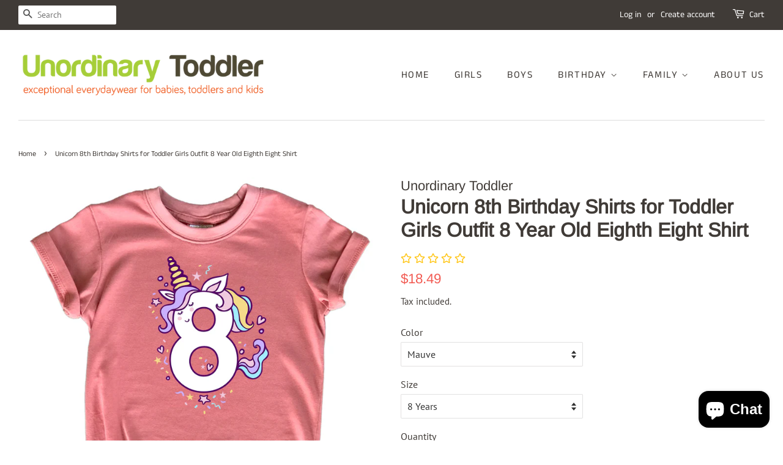

--- FILE ---
content_type: text/html; charset=utf-8
request_url: https://unordinarytoddler.com/products/unicorn-8th-birthday-shirts-for-toddler-girls-outfit-8-year-old-eighth-eight-shirt
body_size: 29399
content:
<!doctype html>
<html class="no-js">
<head>

  <!-- Basic page needs ================================================== -->
  <meta charset="utf-8">
  <meta http-equiv="X-UA-Compatible" content="IE=edge,chrome=1">

  
  <link rel="shortcut icon" href="//unordinarytoddler.com/cdn/shop/files/LargeLogoTwoLines_32x32.png?v=1613660132" type="image/png" />
  

  <!-- Title and description ================================================== -->
  <title>
  Unicorn 8th Birthday Shirts for Toddler Girls Outfit 8 Year Old Eighth &ndash; Unordinary Toddler
  </title>

  
  <meta name="description" content="👍 100% Cotton Fabric &amp;amp; Machine Washable.✂️ This 8th birthday shirts for girls is great quality and fit. The design is adjusted according to the shirt size.  👚 This girl unicorn 8th birthday shirt is designed for age appropriate fit, so no need to buy big. ✌️ The eighth birthday shirt girl is 100% Cotton Fabric. All">
  

  <!-- Social meta ================================================== -->
  <!-- /snippets/social-meta-tags.liquid -->




<meta property="og:site_name" content="Unordinary Toddler">
<meta property="og:url" content="https://unordinarytoddler.com/products/unicorn-8th-birthday-shirts-for-toddler-girls-outfit-8-year-old-eighth-eight-shirt">
<meta property="og:title" content="Unicorn 8th Birthday Shirts for Toddler Girls Outfit 8 Year Old Eighth">
<meta property="og:type" content="product">
<meta property="og:description" content="👍 100% Cotton Fabric &amp;amp; Machine Washable.✂️ This 8th birthday shirts for girls is great quality and fit. The design is adjusted according to the shirt size.  👚 This girl unicorn 8th birthday shirt is designed for age appropriate fit, so no need to buy big. ✌️ The eighth birthday shirt girl is 100% Cotton Fabric. All">

  <meta property="og:price:amount" content="18.49">
  <meta property="og:price:currency" content="USD">

<meta property="og:image" content="http://unordinarytoddler.com/cdn/shop/products/1_e75d2884-3ade-4148-917c-90a662abbdee_1200x1200.jpg?v=1681631749"><meta property="og:image" content="http://unordinarytoddler.com/cdn/shop/products/2_48c31b78-6e1e-4bc9-8be1-e82ed25e172b_1200x1200.jpg?v=1681631750"><meta property="og:image" content="http://unordinarytoddler.com/cdn/shop/products/3_1a46756b-fa10-42ac-ad69-423012bad07d_1200x1200.jpg?v=1681631749">
<meta property="og:image:secure_url" content="https://unordinarytoddler.com/cdn/shop/products/1_e75d2884-3ade-4148-917c-90a662abbdee_1200x1200.jpg?v=1681631749"><meta property="og:image:secure_url" content="https://unordinarytoddler.com/cdn/shop/products/2_48c31b78-6e1e-4bc9-8be1-e82ed25e172b_1200x1200.jpg?v=1681631750"><meta property="og:image:secure_url" content="https://unordinarytoddler.com/cdn/shop/products/3_1a46756b-fa10-42ac-ad69-423012bad07d_1200x1200.jpg?v=1681631749">


<meta name="twitter:card" content="summary_large_image">
<meta name="twitter:title" content="Unicorn 8th Birthday Shirts for Toddler Girls Outfit 8 Year Old Eighth">
<meta name="twitter:description" content="👍 100% Cotton Fabric &amp;amp; Machine Washable.✂️ This 8th birthday shirts for girls is great quality and fit. The design is adjusted according to the shirt size.  👚 This girl unicorn 8th birthday shirt is designed for age appropriate fit, so no need to buy big. ✌️ The eighth birthday shirt girl is 100% Cotton Fabric. All">


  <!-- Helpers ================================================== -->
  <link rel="canonical" href="https://unordinarytoddler.com/products/unicorn-8th-birthday-shirts-for-toddler-girls-outfit-8-year-old-eighth-eight-shirt">
  <meta name="viewport" content="width=device-width,initial-scale=1">
  <meta name="theme-color" content="#f25c54">

  <!-- CSS ================================================== -->
  <link href="//unordinarytoddler.com/cdn/shop/t/3/assets/timber.scss.css?v=176763694614600640731759259811" rel="stylesheet" type="text/css" media="all" />
  <link href="//unordinarytoddler.com/cdn/shop/t/3/assets/theme.scss.css?v=139412566389299523841759259810" rel="stylesheet" type="text/css" media="all" />

  <script>
    window.theme = window.theme || {};

    var theme = {
      strings: {
        addToCart: "Add to Cart",
        soldOut: "Sold Out",
        unavailable: "Unavailable",
        zoomClose: "Close (Esc)",
        zoomPrev: "Previous (Left arrow key)",
        zoomNext: "Next (Right arrow key)",
        addressError: "Error looking up that address",
        addressNoResults: "No results for that address",
        addressQueryLimit: "You have exceeded the Google API usage limit. Consider upgrading to a \u003ca href=\"https:\/\/developers.google.com\/maps\/premium\/usage-limits\"\u003ePremium Plan\u003c\/a\u003e.",
        authError: "There was a problem authenticating your Google Maps API Key."
      },
      settings: {
        // Adding some settings to allow the editor to update correctly when they are changed
        enableWideLayout: true,
        typeAccentTransform: true,
        typeAccentSpacing: true,
        baseFontSize: '16px',
        headerBaseFontSize: '32px',
        accentFontSize: '16px'
      },
      variables: {
        mediaQueryMedium: 'screen and (max-width: 768px)',
        bpSmall: false
      },
      moneyFormat: "${{amount}}"
    }

    document.documentElement.className = document.documentElement.className.replace('no-js', 'supports-js');
  </script>

  <!-- Header hook for plugins ================================================== -->
  <script>window.performance && window.performance.mark && window.performance.mark('shopify.content_for_header.start');</script><meta name="google-site-verification" content="mdpKoIFGh8rq5SlptYK2otbeWbHqLYSCNKoD-yqEJHo">
<meta name="google-site-verification" content="9_4Rw__4oWYT9gSS-I2kIxWi-jIKBRp2YZta3-6D5VM">
<meta id="shopify-digital-wallet" name="shopify-digital-wallet" content="/10774596/digital_wallets/dialog">
<meta name="shopify-checkout-api-token" content="da25deed1ead777547620b2e413fbbd4">
<meta id="in-context-paypal-metadata" data-shop-id="10774596" data-venmo-supported="true" data-environment="production" data-locale="en_US" data-paypal-v4="true" data-currency="USD">
<link rel="alternate" type="application/json+oembed" href="https://unordinarytoddler.com/products/unicorn-8th-birthday-shirts-for-toddler-girls-outfit-8-year-old-eighth-eight-shirt.oembed">
<script async="async" src="/checkouts/internal/preloads.js?locale=en-US"></script>
<script id="shopify-features" type="application/json">{"accessToken":"da25deed1ead777547620b2e413fbbd4","betas":["rich-media-storefront-analytics"],"domain":"unordinarytoddler.com","predictiveSearch":true,"shopId":10774596,"locale":"en"}</script>
<script>var Shopify = Shopify || {};
Shopify.shop = "unordinary-toddler.myshopify.com";
Shopify.locale = "en";
Shopify.currency = {"active":"USD","rate":"1.0"};
Shopify.country = "US";
Shopify.theme = {"name":"Minimal","id":83682426960,"schema_name":"Minimal","schema_version":"12.0.4","theme_store_id":380,"role":"main"};
Shopify.theme.handle = "null";
Shopify.theme.style = {"id":null,"handle":null};
Shopify.cdnHost = "unordinarytoddler.com/cdn";
Shopify.routes = Shopify.routes || {};
Shopify.routes.root = "/";</script>
<script type="module">!function(o){(o.Shopify=o.Shopify||{}).modules=!0}(window);</script>
<script>!function(o){function n(){var o=[];function n(){o.push(Array.prototype.slice.apply(arguments))}return n.q=o,n}var t=o.Shopify=o.Shopify||{};t.loadFeatures=n(),t.autoloadFeatures=n()}(window);</script>
<script id="shop-js-analytics" type="application/json">{"pageType":"product"}</script>
<script defer="defer" async type="module" src="//unordinarytoddler.com/cdn/shopifycloud/shop-js/modules/v2/client.init-shop-cart-sync_BdyHc3Nr.en.esm.js"></script>
<script defer="defer" async type="module" src="//unordinarytoddler.com/cdn/shopifycloud/shop-js/modules/v2/chunk.common_Daul8nwZ.esm.js"></script>
<script type="module">
  await import("//unordinarytoddler.com/cdn/shopifycloud/shop-js/modules/v2/client.init-shop-cart-sync_BdyHc3Nr.en.esm.js");
await import("//unordinarytoddler.com/cdn/shopifycloud/shop-js/modules/v2/chunk.common_Daul8nwZ.esm.js");

  window.Shopify.SignInWithShop?.initShopCartSync?.({"fedCMEnabled":true,"windoidEnabled":true});

</script>
<script>(function() {
  var isLoaded = false;
  function asyncLoad() {
    if (isLoaded) return;
    isLoaded = true;
    var urls = ["https:\/\/chimpstatic.com\/mcjs-connected\/js\/users\/e1d1e01f1485e56c3b546f5df\/4bb10bb93c167a2bd411a93c8.js?shop=unordinary-toddler.myshopify.com","https:\/\/d10lpsik1i8c69.cloudfront.net\/w.js?shop=unordinary-toddler.myshopify.com","https:\/\/static.shareasale.com\/json\/shopify\/deduplication.js?shop=unordinary-toddler.myshopify.com","https:\/\/static.shareasale.com\/json\/shopify\/shareasale-tracking.js?sasmid=121604\u0026ssmtid=19038\u0026shop=unordinary-toddler.myshopify.com","https:\/\/cdn.nfcube.com\/instafeed-3a6b74ca64874b112db941dae6b2227b.js?shop=unordinary-toddler.myshopify.com","https:\/\/cdn.opinew.com\/js\/opinew-active.js?shop=unordinary-toddler.myshopify.com"];
    for (var i = 0; i < urls.length; i++) {
      var s = document.createElement('script');
      s.type = 'text/javascript';
      s.async = true;
      s.src = urls[i];
      var x = document.getElementsByTagName('script')[0];
      x.parentNode.insertBefore(s, x);
    }
  };
  if(window.attachEvent) {
    window.attachEvent('onload', asyncLoad);
  } else {
    window.addEventListener('load', asyncLoad, false);
  }
})();</script>
<script id="__st">var __st={"a":10774596,"offset":-28800,"reqid":"fc1fc3d9-b627-45e8-a7c8-0c89513518c8-1769005310","pageurl":"unordinarytoddler.com\/products\/unicorn-8th-birthday-shirts-for-toddler-girls-outfit-8-year-old-eighth-eight-shirt","u":"78244b2fce7e","p":"product","rtyp":"product","rid":7343306932397};</script>
<script>window.ShopifyPaypalV4VisibilityTracking = true;</script>
<script id="captcha-bootstrap">!function(){'use strict';const t='contact',e='account',n='new_comment',o=[[t,t],['blogs',n],['comments',n],[t,'customer']],c=[[e,'customer_login'],[e,'guest_login'],[e,'recover_customer_password'],[e,'create_customer']],r=t=>t.map((([t,e])=>`form[action*='/${t}']:not([data-nocaptcha='true']) input[name='form_type'][value='${e}']`)).join(','),a=t=>()=>t?[...document.querySelectorAll(t)].map((t=>t.form)):[];function s(){const t=[...o],e=r(t);return a(e)}const i='password',u='form_key',d=['recaptcha-v3-token','g-recaptcha-response','h-captcha-response',i],f=()=>{try{return window.sessionStorage}catch{return}},m='__shopify_v',_=t=>t.elements[u];function p(t,e,n=!1){try{const o=window.sessionStorage,c=JSON.parse(o.getItem(e)),{data:r}=function(t){const{data:e,action:n}=t;return t[m]||n?{data:e,action:n}:{data:t,action:n}}(c);for(const[e,n]of Object.entries(r))t.elements[e]&&(t.elements[e].value=n);n&&o.removeItem(e)}catch(o){console.error('form repopulation failed',{error:o})}}const l='form_type',E='cptcha';function T(t){t.dataset[E]=!0}const w=window,h=w.document,L='Shopify',v='ce_forms',y='captcha';let A=!1;((t,e)=>{const n=(g='f06e6c50-85a8-45c8-87d0-21a2b65856fe',I='https://cdn.shopify.com/shopifycloud/storefront-forms-hcaptcha/ce_storefront_forms_captcha_hcaptcha.v1.5.2.iife.js',D={infoText:'Protected by hCaptcha',privacyText:'Privacy',termsText:'Terms'},(t,e,n)=>{const o=w[L][v],c=o.bindForm;if(c)return c(t,g,e,D).then(n);var r;o.q.push([[t,g,e,D],n]),r=I,A||(h.body.append(Object.assign(h.createElement('script'),{id:'captcha-provider',async:!0,src:r})),A=!0)});var g,I,D;w[L]=w[L]||{},w[L][v]=w[L][v]||{},w[L][v].q=[],w[L][y]=w[L][y]||{},w[L][y].protect=function(t,e){n(t,void 0,e),T(t)},Object.freeze(w[L][y]),function(t,e,n,w,h,L){const[v,y,A,g]=function(t,e,n){const i=e?o:[],u=t?c:[],d=[...i,...u],f=r(d),m=r(i),_=r(d.filter((([t,e])=>n.includes(e))));return[a(f),a(m),a(_),s()]}(w,h,L),I=t=>{const e=t.target;return e instanceof HTMLFormElement?e:e&&e.form},D=t=>v().includes(t);t.addEventListener('submit',(t=>{const e=I(t);if(!e)return;const n=D(e)&&!e.dataset.hcaptchaBound&&!e.dataset.recaptchaBound,o=_(e),c=g().includes(e)&&(!o||!o.value);(n||c)&&t.preventDefault(),c&&!n&&(function(t){try{if(!f())return;!function(t){const e=f();if(!e)return;const n=_(t);if(!n)return;const o=n.value;o&&e.removeItem(o)}(t);const e=Array.from(Array(32),(()=>Math.random().toString(36)[2])).join('');!function(t,e){_(t)||t.append(Object.assign(document.createElement('input'),{type:'hidden',name:u})),t.elements[u].value=e}(t,e),function(t,e){const n=f();if(!n)return;const o=[...t.querySelectorAll(`input[type='${i}']`)].map((({name:t})=>t)),c=[...d,...o],r={};for(const[a,s]of new FormData(t).entries())c.includes(a)||(r[a]=s);n.setItem(e,JSON.stringify({[m]:1,action:t.action,data:r}))}(t,e)}catch(e){console.error('failed to persist form',e)}}(e),e.submit())}));const S=(t,e)=>{t&&!t.dataset[E]&&(n(t,e.some((e=>e===t))),T(t))};for(const o of['focusin','change'])t.addEventListener(o,(t=>{const e=I(t);D(e)&&S(e,y())}));const B=e.get('form_key'),M=e.get(l),P=B&&M;t.addEventListener('DOMContentLoaded',(()=>{const t=y();if(P)for(const e of t)e.elements[l].value===M&&p(e,B);[...new Set([...A(),...v().filter((t=>'true'===t.dataset.shopifyCaptcha))])].forEach((e=>S(e,t)))}))}(h,new URLSearchParams(w.location.search),n,t,e,['guest_login'])})(!0,!0)}();</script>
<script integrity="sha256-4kQ18oKyAcykRKYeNunJcIwy7WH5gtpwJnB7kiuLZ1E=" data-source-attribution="shopify.loadfeatures" defer="defer" src="//unordinarytoddler.com/cdn/shopifycloud/storefront/assets/storefront/load_feature-a0a9edcb.js" crossorigin="anonymous"></script>
<script data-source-attribution="shopify.dynamic_checkout.dynamic.init">var Shopify=Shopify||{};Shopify.PaymentButton=Shopify.PaymentButton||{isStorefrontPortableWallets:!0,init:function(){window.Shopify.PaymentButton.init=function(){};var t=document.createElement("script");t.src="https://unordinarytoddler.com/cdn/shopifycloud/portable-wallets/latest/portable-wallets.en.js",t.type="module",document.head.appendChild(t)}};
</script>
<script data-source-attribution="shopify.dynamic_checkout.buyer_consent">
  function portableWalletsHideBuyerConsent(e){var t=document.getElementById("shopify-buyer-consent"),n=document.getElementById("shopify-subscription-policy-button");t&&n&&(t.classList.add("hidden"),t.setAttribute("aria-hidden","true"),n.removeEventListener("click",e))}function portableWalletsShowBuyerConsent(e){var t=document.getElementById("shopify-buyer-consent"),n=document.getElementById("shopify-subscription-policy-button");t&&n&&(t.classList.remove("hidden"),t.removeAttribute("aria-hidden"),n.addEventListener("click",e))}window.Shopify?.PaymentButton&&(window.Shopify.PaymentButton.hideBuyerConsent=portableWalletsHideBuyerConsent,window.Shopify.PaymentButton.showBuyerConsent=portableWalletsShowBuyerConsent);
</script>
<script>
  function portableWalletsCleanup(e){e&&e.src&&console.error("Failed to load portable wallets script "+e.src);var t=document.querySelectorAll("shopify-accelerated-checkout .shopify-payment-button__skeleton, shopify-accelerated-checkout-cart .wallet-cart-button__skeleton"),e=document.getElementById("shopify-buyer-consent");for(let e=0;e<t.length;e++)t[e].remove();e&&e.remove()}function portableWalletsNotLoadedAsModule(e){e instanceof ErrorEvent&&"string"==typeof e.message&&e.message.includes("import.meta")&&"string"==typeof e.filename&&e.filename.includes("portable-wallets")&&(window.removeEventListener("error",portableWalletsNotLoadedAsModule),window.Shopify.PaymentButton.failedToLoad=e,"loading"===document.readyState?document.addEventListener("DOMContentLoaded",window.Shopify.PaymentButton.init):window.Shopify.PaymentButton.init())}window.addEventListener("error",portableWalletsNotLoadedAsModule);
</script>

<script type="module" src="https://unordinarytoddler.com/cdn/shopifycloud/portable-wallets/latest/portable-wallets.en.js" onError="portableWalletsCleanup(this)" crossorigin="anonymous"></script>
<script nomodule>
  document.addEventListener("DOMContentLoaded", portableWalletsCleanup);
</script>

<link id="shopify-accelerated-checkout-styles" rel="stylesheet" media="screen" href="https://unordinarytoddler.com/cdn/shopifycloud/portable-wallets/latest/accelerated-checkout-backwards-compat.css" crossorigin="anonymous">
<style id="shopify-accelerated-checkout-cart">
        #shopify-buyer-consent {
  margin-top: 1em;
  display: inline-block;
  width: 100%;
}

#shopify-buyer-consent.hidden {
  display: none;
}

#shopify-subscription-policy-button {
  background: none;
  border: none;
  padding: 0;
  text-decoration: underline;
  font-size: inherit;
  cursor: pointer;
}

#shopify-subscription-policy-button::before {
  box-shadow: none;
}

      </style>

<script>window.performance && window.performance.mark && window.performance.mark('shopify.content_for_header.end');</script>

  <script src="//unordinarytoddler.com/cdn/shop/t/3/assets/jquery-2.2.3.min.js?v=58211863146907186831601727252" type="text/javascript"></script>

  <script src="//unordinarytoddler.com/cdn/shop/t/3/assets/lazysizes.min.js?v=155223123402716617051601727253" async="async"></script>

  
  


    
    

<link rel="preload" href="https://cdn.opinew.com/styles/opw-icons/style.css" as="style" onload="this.onload=null;this.rel='stylesheet'">
    <noscript><link rel="stylesheet" href="https://cdn.opinew.com/styles/opw-icons/style.css"></noscript>
<style id='opinew_product_plugin_css'>
    .opinew-stars-plugin-product .opinew-star-plugin-inside .stars-color, 
    .opinew-stars-plugin-product .stars-color, 
    .stars-color {
        color:#FFC617 !important;
    }
    .opinew-stars-plugin-link {
        cursor: pointer;
    }
    .opinew-no-reviews-stars-plugin:hover {
        color: #C45500;
    }
    
    .opw-widget-wrapper-default {
        max-width: 1200px;
        margin: 0 auto;
    }
    
            #opinew-stars-plugin-product {
                text-align:left;
            }
            
            .opinew-stars-plugin-product-list {
                text-align:left;
            }
             .opinew-star-plugin-inside i.opw-noci:empty{display:inherit!important}#opinew_all_reviews_plugin_app:empty,#opinew_badge_plugin_app:empty,#opinew_carousel_plugin_app:empty,#opinew_product_floating_widget:empty,#opinew_product_plugin_app:empty,#opinew_review_request_app:empty,.opinew-all-reviews-plugin-dynamic:empty,.opinew-badge-plugin-dynamic:empty,.opinew-carousel-plugin-dynamic:empty,.opinew-product-plugin-dynamic:empty,.opinew-review-request-dynamic:empty,.opw-dynamic-stars-collection:empty,.opw-dynamic-stars:empty{display:block!important} </style>
<meta id='opinew_config_container'  data-opwconfig='{&quot;server_url&quot;: &quot;https://api.opinew.com&quot;, &quot;shop&quot;: {&quot;id&quot;: 23165, &quot;name&quot;: &quot;Unordinary Toddler&quot;, &quot;public_api_key&quot;: &quot;O2EZV1VQTZFU6RY0XR8C&quot;, &quot;logo_url&quot;: &quot;https://opinew.imgix.net/https%3A%2F%2Fcdn.opinew.com%2Femail-template-images%2F23165%2FHLWR8EHKA8.png?fit=max&amp;h=450&amp;orient=0&amp;s=e1c58144ae881806d743a0144abdbb21&quot;}, &quot;permissions&quot;: {&quot;no_branding&quot;: false, &quot;up_to3_photos&quot;: false, &quot;up_to5_photos&quot;: false, &quot;q_and_a&quot;: false, &quot;video_reviews&quot;: true, &quot;optimised_images&quot;: false, &quot;link_shops_single&quot;: false, &quot;link_shops_double&quot;: false, &quot;link_shops_unlimited&quot;: false, &quot;bazaarvoice_integration&quot;: false}, &quot;review_publishing&quot;: &quot;shop_owner&quot;, &quot;badge_shop_reviews_link&quot;: &quot;http://api.opinew.com/shop-reviews/23165&quot;, &quot;stars_color_product_and_collections&quot;: &quot;#FFC617&quot;, &quot;theme_transparent_color&quot;: &quot;initial&quot;, &quot;navbar_color&quot;: &quot;#000000&quot;, &quot;questions_and_answers_active&quot;: false, &quot;number_reviews_per_page&quot;: 8, &quot;show_customer_images_section&quot;: true, &quot;display_stars_if_no_reviews&quot;: true, &quot;stars_alignment_product_page&quot;: &quot;left&quot;, &quot;stars_alignment_product_page_mobile&quot;: &quot;center&quot;, &quot;stars_alignment_collections&quot;: &quot;left&quot;, &quot;stars_alignment_collections_mobile&quot;: &quot;center&quot;, &quot;badge_stars_color&quot;: &quot;#ffc617&quot;, &quot;badge_border_color&quot;: &quot;#dae1e7&quot;, &quot;badge_background_color&quot;: &quot;#ffffff&quot;, &quot;badge_text_color&quot;: &quot;#3C3C3C&quot;, &quot;badge_secondary_text_color&quot;: &quot;#606f7b&quot;, &quot;carousel_theme_style&quot;: &quot;card&quot;, &quot;carousel_stars_color&quot;: &quot;#FFC617&quot;, &quot;carousel_border_color&quot;: &quot;#c5c5c5&quot;, &quot;carousel_background_color&quot;: &quot;#ffffff00&quot;, &quot;carousel_controls_color&quot;: &quot;#5a5a5a&quot;, &quot;carousel_verified_badge_color&quot;: &quot;#38c172&quot;, &quot;carousel_text_color&quot;: &quot;#3d4852&quot;, &quot;carousel_secondary_text_color&quot;: &quot;#606f7b&quot;, &quot;carousel_product_name_color&quot;: &quot;#3d4852&quot;, &quot;carousel_widget_show_dates&quot;: true, &quot;carousel_border_active&quot;: false, &quot;carousel_auto_scroll&quot;: false, &quot;carousel_show_product_name&quot;: false, &quot;carousel_featured_reviews&quot;: [], &quot;display_widget_if_no_reviews&quot;: true, &quot;show_country_and_foreign_reviews&quot;: false, &quot;show_full_customer_names&quot;: false, &quot;custom_header_url&quot;: null, &quot;custom_card_url&quot;: null, &quot;custom_gallery_url&quot;: null, &quot;default_sorting&quot;: &quot;recent&quot;, &quot;enable_widget_review_search&quot;: false, &quot;center_stars_mobile&quot;: false, &quot;center_stars_mobile_breakpoint&quot;: &quot;1000px&quot;, &quot;ab_test_active&quot;: null, &quot;request_form_stars_color&quot;: &quot;#FFC617&quot;, &quot;request_form_image_url&quot;: null, &quot;request_form_custom_css&quot;: null, &quot;request_form_show_ratings&quot;: null, &quot;request_form_display_shop_logo&quot;: null, &quot;request_form_display_product_image&quot;: null, &quot;request_form_progress_type&quot;: null, &quot;request_form_btn_color&quot;: &quot;#2f70ee&quot;, &quot;request_form_progress_bar_color&quot;: &quot;#2f70ee&quot;, &quot;request_form_background_color&quot;: &quot;#DCEBFC&quot;, &quot;request_form_card_background&quot;: &quot;#FFFFFF&quot;, &quot;can_display_photos&quot;: true, &quot;background_color&quot;: &quot;#ffffff00&quot;, &quot;buttons_color&quot;: &quot;#FFC617&quot;, &quot;display_floating_widget&quot;: false, &quot;display_review_source&quot;: false, &quot;new_widget_version&quot;: false, &quot;shop_widgets_updated&quot;: true, &quot;stars_color&quot;: &quot;#FFC617&quot;, &quot;widget_top_section_style&quot;: &quot;default&quot;, &quot;widget_theme_style&quot;: &quot;card&quot;, &quot;reviews_card_border_color&quot;: &quot;#c5c5c5&quot;, &quot;reviews_card_border_active&quot;: false, &quot;star_bars_width&quot;: &quot;300px&quot;, &quot;star_bars_width_auto&quot;: true, &quot;number_review_columns&quot;: 2, &quot;preferred_language&quot;: &quot;en&quot;, &quot;preferred_date_format&quot;: &quot;dd/MM/yyyy&quot;, &quot;text_color&quot;: &quot;#3d4852&quot;, &quot;secondary_text_color&quot;: &quot;#606f7b&quot;, &quot;floating_widget_button_background_color&quot;: &quot;#000000&quot;, &quot;floating_widget_button_text_color&quot;: &quot;#ffffff&quot;, &quot;floating_widget_button_position&quot;: &quot;left&quot;, &quot;navbar_text_color&quot;: &quot;#3d4852&quot;, &quot;pagination_color&quot;: &quot;#000000&quot;, &quot;verified_badge_color&quot;: &quot;#38c172&quot;, &quot;widget_show_dates&quot;: true, &quot;show_review_images&quot;: true, &quot;review_image_max_height&quot;: &quot;450px&quot;, &quot;show_large_review_image&quot;: true, &quot;show_star_bars&quot;: true, &quot;fonts&quot;: {&quot;reviews_card_main_font_size&quot;: &quot;1rem&quot;, &quot;reviews_card_secondary_font_size&quot;: &quot;1rem&quot;, &quot;form_headings_font_size&quot;: &quot;0.875rem&quot;, &quot;form_input_font_size&quot;: &quot;1.125rem&quot;, &quot;paginator_font_size&quot;: &quot;1.125rem&quot;, &quot;badge_average_score&quot;: &quot;2rem&quot;, &quot;badge_primary&quot;: &quot;1.25rem&quot;, &quot;badge_secondary&quot;: &quot;1rem&quot;, &quot;carousel_primary&quot;: &quot;1rem&quot;, &quot;carousel_secondary&quot;: &quot;1rem&quot;, &quot;star_summary_overall_score_font_size&quot;: &quot;2.25rem&quot;, &quot;star_summary_progress_bars_font_size&quot;: &quot;1.125rem&quot;, &quot;navbar_reviews_title_font_size&quot;: &quot;1.25rem&quot;, &quot;navbar_buttons_font_size&quot;: &quot;1.125rem&quot;, &quot;star_summary_reviewsnum_font_size&quot;: &quot;1.5rem&quot;, &quot;filters_font_size&quot;: &quot;1rem&quot;, &quot;form_post_font_size&quot;: &quot;2.25rem&quot;, &quot;qna_title_font_size&quot;: &quot;1.5rem&quot;}}' >
<script> 
  var OPW_PUBLIC_KEY = "O2EZV1VQTZFU6RY0XR8C";
  var OPW_API_ENDPOINT = "https://api.opinew.com";
  var OPW_CHECKER_ENDPOINT = "https://shop-status.opinew.cloud";
  var OPW_BACKEND_VERSION = "25.41.1-0-ge32fade58";
</script>
<script src="https://cdn.opinew.com/shop-widgets/static/js/index.8ffabcca.js" defer></script>



  <!-- Google Tag Manager -->
<script>(function(w,d,s,l,i){w[l]=w[l]||[];w[l].push({'gtm.start':
new Date().getTime(),event:'gtm.js'});var f=d.getElementsByTagName(s)[0],
j=d.createElement(s),dl=l!='dataLayer'?'&l='+l:'';j.async=true;j.src=
'https://www.googletagmanager.com/gtm.js?id='+i+dl;f.parentNode.insertBefore(j,f);
})(window,document,'script','dataLayer','GTM-MBFTP7WV');</script>
<!-- End Google Tag Manager -->
  
<script src="https://cdn.shopify.com/extensions/e8878072-2f6b-4e89-8082-94b04320908d/inbox-1254/assets/inbox-chat-loader.js" type="text/javascript" defer="defer"></script>
<link href="https://monorail-edge.shopifysvc.com" rel="dns-prefetch">
<script>(function(){if ("sendBeacon" in navigator && "performance" in window) {try {var session_token_from_headers = performance.getEntriesByType('navigation')[0].serverTiming.find(x => x.name == '_s').description;} catch {var session_token_from_headers = undefined;}var session_cookie_matches = document.cookie.match(/_shopify_s=([^;]*)/);var session_token_from_cookie = session_cookie_matches && session_cookie_matches.length === 2 ? session_cookie_matches[1] : "";var session_token = session_token_from_headers || session_token_from_cookie || "";function handle_abandonment_event(e) {var entries = performance.getEntries().filter(function(entry) {return /monorail-edge.shopifysvc.com/.test(entry.name);});if (!window.abandonment_tracked && entries.length === 0) {window.abandonment_tracked = true;var currentMs = Date.now();var navigation_start = performance.timing.navigationStart;var payload = {shop_id: 10774596,url: window.location.href,navigation_start,duration: currentMs - navigation_start,session_token,page_type: "product"};window.navigator.sendBeacon("https://monorail-edge.shopifysvc.com/v1/produce", JSON.stringify({schema_id: "online_store_buyer_site_abandonment/1.1",payload: payload,metadata: {event_created_at_ms: currentMs,event_sent_at_ms: currentMs}}));}}window.addEventListener('pagehide', handle_abandonment_event);}}());</script>
<script id="web-pixels-manager-setup">(function e(e,d,r,n,o){if(void 0===o&&(o={}),!Boolean(null===(a=null===(i=window.Shopify)||void 0===i?void 0:i.analytics)||void 0===a?void 0:a.replayQueue)){var i,a;window.Shopify=window.Shopify||{};var t=window.Shopify;t.analytics=t.analytics||{};var s=t.analytics;s.replayQueue=[],s.publish=function(e,d,r){return s.replayQueue.push([e,d,r]),!0};try{self.performance.mark("wpm:start")}catch(e){}var l=function(){var e={modern:/Edge?\/(1{2}[4-9]|1[2-9]\d|[2-9]\d{2}|\d{4,})\.\d+(\.\d+|)|Firefox\/(1{2}[4-9]|1[2-9]\d|[2-9]\d{2}|\d{4,})\.\d+(\.\d+|)|Chrom(ium|e)\/(9{2}|\d{3,})\.\d+(\.\d+|)|(Maci|X1{2}).+ Version\/(15\.\d+|(1[6-9]|[2-9]\d|\d{3,})\.\d+)([,.]\d+|)( \(\w+\)|)( Mobile\/\w+|) Safari\/|Chrome.+OPR\/(9{2}|\d{3,})\.\d+\.\d+|(CPU[ +]OS|iPhone[ +]OS|CPU[ +]iPhone|CPU IPhone OS|CPU iPad OS)[ +]+(15[._]\d+|(1[6-9]|[2-9]\d|\d{3,})[._]\d+)([._]\d+|)|Android:?[ /-](13[3-9]|1[4-9]\d|[2-9]\d{2}|\d{4,})(\.\d+|)(\.\d+|)|Android.+Firefox\/(13[5-9]|1[4-9]\d|[2-9]\d{2}|\d{4,})\.\d+(\.\d+|)|Android.+Chrom(ium|e)\/(13[3-9]|1[4-9]\d|[2-9]\d{2}|\d{4,})\.\d+(\.\d+|)|SamsungBrowser\/([2-9]\d|\d{3,})\.\d+/,legacy:/Edge?\/(1[6-9]|[2-9]\d|\d{3,})\.\d+(\.\d+|)|Firefox\/(5[4-9]|[6-9]\d|\d{3,})\.\d+(\.\d+|)|Chrom(ium|e)\/(5[1-9]|[6-9]\d|\d{3,})\.\d+(\.\d+|)([\d.]+$|.*Safari\/(?![\d.]+ Edge\/[\d.]+$))|(Maci|X1{2}).+ Version\/(10\.\d+|(1[1-9]|[2-9]\d|\d{3,})\.\d+)([,.]\d+|)( \(\w+\)|)( Mobile\/\w+|) Safari\/|Chrome.+OPR\/(3[89]|[4-9]\d|\d{3,})\.\d+\.\d+|(CPU[ +]OS|iPhone[ +]OS|CPU[ +]iPhone|CPU IPhone OS|CPU iPad OS)[ +]+(10[._]\d+|(1[1-9]|[2-9]\d|\d{3,})[._]\d+)([._]\d+|)|Android:?[ /-](13[3-9]|1[4-9]\d|[2-9]\d{2}|\d{4,})(\.\d+|)(\.\d+|)|Mobile Safari.+OPR\/([89]\d|\d{3,})\.\d+\.\d+|Android.+Firefox\/(13[5-9]|1[4-9]\d|[2-9]\d{2}|\d{4,})\.\d+(\.\d+|)|Android.+Chrom(ium|e)\/(13[3-9]|1[4-9]\d|[2-9]\d{2}|\d{4,})\.\d+(\.\d+|)|Android.+(UC? ?Browser|UCWEB|U3)[ /]?(15\.([5-9]|\d{2,})|(1[6-9]|[2-9]\d|\d{3,})\.\d+)\.\d+|SamsungBrowser\/(5\.\d+|([6-9]|\d{2,})\.\d+)|Android.+MQ{2}Browser\/(14(\.(9|\d{2,})|)|(1[5-9]|[2-9]\d|\d{3,})(\.\d+|))(\.\d+|)|K[Aa][Ii]OS\/(3\.\d+|([4-9]|\d{2,})\.\d+)(\.\d+|)/},d=e.modern,r=e.legacy,n=navigator.userAgent;return n.match(d)?"modern":n.match(r)?"legacy":"unknown"}(),u="modern"===l?"modern":"legacy",c=(null!=n?n:{modern:"",legacy:""})[u],f=function(e){return[e.baseUrl,"/wpm","/b",e.hashVersion,"modern"===e.buildTarget?"m":"l",".js"].join("")}({baseUrl:d,hashVersion:r,buildTarget:u}),m=function(e){var d=e.version,r=e.bundleTarget,n=e.surface,o=e.pageUrl,i=e.monorailEndpoint;return{emit:function(e){var a=e.status,t=e.errorMsg,s=(new Date).getTime(),l=JSON.stringify({metadata:{event_sent_at_ms:s},events:[{schema_id:"web_pixels_manager_load/3.1",payload:{version:d,bundle_target:r,page_url:o,status:a,surface:n,error_msg:t},metadata:{event_created_at_ms:s}}]});if(!i)return console&&console.warn&&console.warn("[Web Pixels Manager] No Monorail endpoint provided, skipping logging."),!1;try{return self.navigator.sendBeacon.bind(self.navigator)(i,l)}catch(e){}var u=new XMLHttpRequest;try{return u.open("POST",i,!0),u.setRequestHeader("Content-Type","text/plain"),u.send(l),!0}catch(e){return console&&console.warn&&console.warn("[Web Pixels Manager] Got an unhandled error while logging to Monorail."),!1}}}}({version:r,bundleTarget:l,surface:e.surface,pageUrl:self.location.href,monorailEndpoint:e.monorailEndpoint});try{o.browserTarget=l,function(e){var d=e.src,r=e.async,n=void 0===r||r,o=e.onload,i=e.onerror,a=e.sri,t=e.scriptDataAttributes,s=void 0===t?{}:t,l=document.createElement("script"),u=document.querySelector("head"),c=document.querySelector("body");if(l.async=n,l.src=d,a&&(l.integrity=a,l.crossOrigin="anonymous"),s)for(var f in s)if(Object.prototype.hasOwnProperty.call(s,f))try{l.dataset[f]=s[f]}catch(e){}if(o&&l.addEventListener("load",o),i&&l.addEventListener("error",i),u)u.appendChild(l);else{if(!c)throw new Error("Did not find a head or body element to append the script");c.appendChild(l)}}({src:f,async:!0,onload:function(){if(!function(){var e,d;return Boolean(null===(d=null===(e=window.Shopify)||void 0===e?void 0:e.analytics)||void 0===d?void 0:d.initialized)}()){var d=window.webPixelsManager.init(e)||void 0;if(d){var r=window.Shopify.analytics;r.replayQueue.forEach((function(e){var r=e[0],n=e[1],o=e[2];d.publishCustomEvent(r,n,o)})),r.replayQueue=[],r.publish=d.publishCustomEvent,r.visitor=d.visitor,r.initialized=!0}}},onerror:function(){return m.emit({status:"failed",errorMsg:"".concat(f," has failed to load")})},sri:function(e){var d=/^sha384-[A-Za-z0-9+/=]+$/;return"string"==typeof e&&d.test(e)}(c)?c:"",scriptDataAttributes:o}),m.emit({status:"loading"})}catch(e){m.emit({status:"failed",errorMsg:(null==e?void 0:e.message)||"Unknown error"})}}})({shopId: 10774596,storefrontBaseUrl: "https://unordinarytoddler.com",extensionsBaseUrl: "https://extensions.shopifycdn.com/cdn/shopifycloud/web-pixels-manager",monorailEndpoint: "https://monorail-edge.shopifysvc.com/unstable/produce_batch",surface: "storefront-renderer",enabledBetaFlags: ["2dca8a86"],webPixelsConfigList: [{"id":"1048641709","configuration":"{\"masterTagID\":\"19038\",\"merchantID\":\"121604\",\"appPath\":\"https:\/\/daedalus.shareasale.com\",\"storeID\":\"NaN\",\"xTypeMode\":\"NaN\",\"xTypeValue\":\"NaN\",\"channelDedup\":\"NaN\"}","eventPayloadVersion":"v1","runtimeContext":"STRICT","scriptVersion":"f300cca684872f2df140f714437af558","type":"APP","apiClientId":4929191,"privacyPurposes":["ANALYTICS","MARKETING"],"dataSharingAdjustments":{"protectedCustomerApprovalScopes":["read_customer_personal_data"]}},{"id":"979763373","configuration":"{\"tagID\":\"2614104704176\"}","eventPayloadVersion":"v1","runtimeContext":"STRICT","scriptVersion":"18031546ee651571ed29edbe71a3550b","type":"APP","apiClientId":3009811,"privacyPurposes":["ANALYTICS","MARKETING","SALE_OF_DATA"],"dataSharingAdjustments":{"protectedCustomerApprovalScopes":["read_customer_address","read_customer_email","read_customer_name","read_customer_personal_data","read_customer_phone"]}},{"id":"552566957","configuration":"{\"config\":\"{\\\"google_tag_ids\\\":[\\\"AW-976175749\\\",\\\"GTM-NJVRTP6Z\\\",\\\"G-F77GXNBGY0\\\",\\\"G-Z3792H6L9L\\\"],\\\"target_country\\\":\\\"US\\\",\\\"gtag_events\\\":[{\\\"type\\\":\\\"begin_checkout\\\",\\\"action_label\\\":[\\\"AW-976175749\\\/KpBnCI2In_MBEIWFvdED\\\",\\\"G-F77GXNBGY0\\\",\\\"G-Z3792H6L9L\\\"]},{\\\"type\\\":\\\"search\\\",\\\"action_label\\\":[\\\"AW-976175749\\\/N61eCIiJn_MBEIWFvdED\\\",\\\"G-F77GXNBGY0\\\",\\\"G-Z3792H6L9L\\\"]},{\\\"type\\\":\\\"view_item\\\",\\\"action_label\\\":[\\\"AW-976175749\\\/oxd3CIeIn_MBEIWFvdED\\\",\\\"G-F77GXNBGY0\\\",\\\"G-Z3792H6L9L\\\"]},{\\\"type\\\":\\\"purchase\\\",\\\"action_label\\\":[\\\"AW-976175749\\\/MK4dCISIn_MBEIWFvdED\\\",\\\"G-F77GXNBGY0\\\",\\\"G-Z3792H6L9L\\\"]},{\\\"type\\\":\\\"page_view\\\",\\\"action_label\\\":[\\\"AW-976175749\\\/4DxBCIGIn_MBEIWFvdED\\\",\\\"G-F77GXNBGY0\\\",\\\"G-Z3792H6L9L\\\"]},{\\\"type\\\":\\\"add_payment_info\\\",\\\"action_label\\\":[\\\"AW-976175749\\\/pU9_CIuJn_MBEIWFvdED\\\",\\\"G-F77GXNBGY0\\\",\\\"G-Z3792H6L9L\\\"]},{\\\"type\\\":\\\"add_to_cart\\\",\\\"action_label\\\":[\\\"AW-976175749\\\/PHXyCIqIn_MBEIWFvdED\\\",\\\"G-F77GXNBGY0\\\",\\\"G-Z3792H6L9L\\\"]}],\\\"enable_monitoring_mode\\\":false}\"}","eventPayloadVersion":"v1","runtimeContext":"OPEN","scriptVersion":"b2a88bafab3e21179ed38636efcd8a93","type":"APP","apiClientId":1780363,"privacyPurposes":[],"dataSharingAdjustments":{"protectedCustomerApprovalScopes":["read_customer_address","read_customer_email","read_customer_name","read_customer_personal_data","read_customer_phone"]}},{"id":"263880877","configuration":"{\"pixel_id\":\"2980361795575666\",\"pixel_type\":\"facebook_pixel\",\"metaapp_system_user_token\":\"-\"}","eventPayloadVersion":"v1","runtimeContext":"OPEN","scriptVersion":"ca16bc87fe92b6042fbaa3acc2fbdaa6","type":"APP","apiClientId":2329312,"privacyPurposes":["ANALYTICS","MARKETING","SALE_OF_DATA"],"dataSharingAdjustments":{"protectedCustomerApprovalScopes":["read_customer_address","read_customer_email","read_customer_name","read_customer_personal_data","read_customer_phone"]}},{"id":"shopify-app-pixel","configuration":"{}","eventPayloadVersion":"v1","runtimeContext":"STRICT","scriptVersion":"0450","apiClientId":"shopify-pixel","type":"APP","privacyPurposes":["ANALYTICS","MARKETING"]},{"id":"shopify-custom-pixel","eventPayloadVersion":"v1","runtimeContext":"LAX","scriptVersion":"0450","apiClientId":"shopify-pixel","type":"CUSTOM","privacyPurposes":["ANALYTICS","MARKETING"]}],isMerchantRequest: false,initData: {"shop":{"name":"Unordinary Toddler","paymentSettings":{"currencyCode":"USD"},"myshopifyDomain":"unordinary-toddler.myshopify.com","countryCode":"US","storefrontUrl":"https:\/\/unordinarytoddler.com"},"customer":null,"cart":null,"checkout":null,"productVariants":[{"price":{"amount":18.49,"currencyCode":"USD"},"product":{"title":"Unicorn 8th Birthday Shirts for Toddler Girls Outfit 8 Year Old Eighth Eight Shirt","vendor":"Unordinary Toddler","id":"7343306932397","untranslatedTitle":"Unicorn 8th Birthday Shirts for Toddler Girls Outfit 8 Year Old Eighth Eight Shirt","url":"\/products\/unicorn-8th-birthday-shirts-for-toddler-girls-outfit-8-year-old-eighth-eight-shirt","type":"T-Shirt"},"id":"42179848863917","image":{"src":"\/\/unordinarytoddler.com\/cdn\/shop\/products\/1_e75d2884-3ade-4148-917c-90a662abbdee.jpg?v=1681631749"},"sku":"DG-KZFN-BKJ1","title":"Mauve \/ 8 Years","untranslatedTitle":"Mauve \/ 8 Years"},{"price":{"amount":18.49,"currencyCode":"USD"},"product":{"title":"Unicorn 8th Birthday Shirts for Toddler Girls Outfit 8 Year Old Eighth Eight Shirt","vendor":"Unordinary Toddler","id":"7343306932397","untranslatedTitle":"Unicorn 8th Birthday Shirts for Toddler Girls Outfit 8 Year Old Eighth Eight Shirt","url":"\/products\/unicorn-8th-birthday-shirts-for-toddler-girls-outfit-8-year-old-eighth-eight-shirt","type":"T-Shirt"},"id":"42179848962221","image":{"src":"\/\/unordinarytoddler.com\/cdn\/shop\/products\/1_e75d2884-3ade-4148-917c-90a662abbdee.jpg?v=1681631749"},"sku":"K1-623T-CQMO","title":"Mauve \/ 10-12 Years","untranslatedTitle":"Mauve \/ 10-12 Years"},{"price":{"amount":18.49,"currencyCode":"USD"},"product":{"title":"Unicorn 8th Birthday Shirts for Toddler Girls Outfit 8 Year Old Eighth Eight Shirt","vendor":"Unordinary Toddler","id":"7343306932397","untranslatedTitle":"Unicorn 8th Birthday Shirts for Toddler Girls Outfit 8 Year Old Eighth Eight Shirt","url":"\/products\/unicorn-8th-birthday-shirts-for-toddler-girls-outfit-8-year-old-eighth-eight-shirt","type":"T-Shirt"},"id":"42179848896685","image":{"src":"\/\/unordinarytoddler.com\/cdn\/shop\/products\/3_1a46756b-fa10-42ac-ad69-423012bad07d.jpg?v=1681631749"},"sku":"TR-TC2C-M2RE","title":"Purple \/ 8 Years","untranslatedTitle":"Purple \/ 8 Years"},{"price":{"amount":18.49,"currencyCode":"USD"},"product":{"title":"Unicorn 8th Birthday Shirts for Toddler Girls Outfit 8 Year Old Eighth Eight Shirt","vendor":"Unordinary Toddler","id":"7343306932397","untranslatedTitle":"Unicorn 8th Birthday Shirts for Toddler Girls Outfit 8 Year Old Eighth Eight Shirt","url":"\/products\/unicorn-8th-birthday-shirts-for-toddler-girls-outfit-8-year-old-eighth-eight-shirt","type":"T-Shirt"},"id":"42179848994989","image":{"src":"\/\/unordinarytoddler.com\/cdn\/shop\/products\/3_1a46756b-fa10-42ac-ad69-423012bad07d.jpg?v=1681631749"},"sku":"X0-DL5C-78RN","title":"Purple \/ 10-12 Years","untranslatedTitle":"Purple \/ 10-12 Years"},{"price":{"amount":18.49,"currencyCode":"USD"},"product":{"title":"Unicorn 8th Birthday Shirts for Toddler Girls Outfit 8 Year Old Eighth Eight Shirt","vendor":"Unordinary Toddler","id":"7343306932397","untranslatedTitle":"Unicorn 8th Birthday Shirts for Toddler Girls Outfit 8 Year Old Eighth Eight Shirt","url":"\/products\/unicorn-8th-birthday-shirts-for-toddler-girls-outfit-8-year-old-eighth-eight-shirt","type":"T-Shirt"},"id":"42179848929453","image":{"src":"\/\/unordinarytoddler.com\/cdn\/shop\/products\/2_48c31b78-6e1e-4bc9-8be1-e82ed25e172b.jpg?v=1681631750"},"sku":"4P-E617-7B6P","title":"Pink \/ 8 Years","untranslatedTitle":"Pink \/ 8 Years"},{"price":{"amount":18.49,"currencyCode":"USD"},"product":{"title":"Unicorn 8th Birthday Shirts for Toddler Girls Outfit 8 Year Old Eighth Eight Shirt","vendor":"Unordinary Toddler","id":"7343306932397","untranslatedTitle":"Unicorn 8th Birthday Shirts for Toddler Girls Outfit 8 Year Old Eighth Eight Shirt","url":"\/products\/unicorn-8th-birthday-shirts-for-toddler-girls-outfit-8-year-old-eighth-eight-shirt","type":"T-Shirt"},"id":"42179849027757","image":{"src":"\/\/unordinarytoddler.com\/cdn\/shop\/products\/2_48c31b78-6e1e-4bc9-8be1-e82ed25e172b.jpg?v=1681631750"},"sku":"CU-QHXI-VAMQ","title":"Pink \/ 10-12 Years","untranslatedTitle":"Pink \/ 10-12 Years"},{"price":{"amount":19.49,"currencyCode":"USD"},"product":{"title":"Unicorn 8th Birthday Shirts for Toddler Girls Outfit 8 Year Old Eighth Eight Shirt","vendor":"Unordinary Toddler","id":"7343306932397","untranslatedTitle":"Unicorn 8th Birthday Shirts for Toddler Girls Outfit 8 Year Old Eighth Eight Shirt","url":"\/products\/unicorn-8th-birthday-shirts-for-toddler-girls-outfit-8-year-old-eighth-eight-shirt","type":"T-Shirt"},"id":"44512715604141","image":{"src":"\/\/unordinarytoddler.com\/cdn\/shop\/files\/Pink_Long_Sleeve.jpg?v=1748261759"},"sku":"DJ-Q415-W1M6","title":"Pink - Long Sleeve \/ 8 Years","untranslatedTitle":"Pink - Long Sleeve \/ 8 Years"},{"price":{"amount":19.49,"currencyCode":"USD"},"product":{"title":"Unicorn 8th Birthday Shirts for Toddler Girls Outfit 8 Year Old Eighth Eight Shirt","vendor":"Unordinary Toddler","id":"7343306932397","untranslatedTitle":"Unicorn 8th Birthday Shirts for Toddler Girls Outfit 8 Year Old Eighth Eight Shirt","url":"\/products\/unicorn-8th-birthday-shirts-for-toddler-girls-outfit-8-year-old-eighth-eight-shirt","type":"T-Shirt"},"id":"44512715636909","image":{"src":"\/\/unordinarytoddler.com\/cdn\/shop\/files\/Pink_Long_Sleeve.jpg?v=1748261759"},"sku":"AA-8649-ALVR","title":"Pink - Long Sleeve \/ 10-12 Years","untranslatedTitle":"Pink - Long Sleeve \/ 10-12 Years"}],"purchasingCompany":null},},"https://unordinarytoddler.com/cdn","fcfee988w5aeb613cpc8e4bc33m6693e112",{"modern":"","legacy":""},{"shopId":"10774596","storefrontBaseUrl":"https:\/\/unordinarytoddler.com","extensionBaseUrl":"https:\/\/extensions.shopifycdn.com\/cdn\/shopifycloud\/web-pixels-manager","surface":"storefront-renderer","enabledBetaFlags":"[\"2dca8a86\"]","isMerchantRequest":"false","hashVersion":"fcfee988w5aeb613cpc8e4bc33m6693e112","publish":"custom","events":"[[\"page_viewed\",{}],[\"product_viewed\",{\"productVariant\":{\"price\":{\"amount\":18.49,\"currencyCode\":\"USD\"},\"product\":{\"title\":\"Unicorn 8th Birthday Shirts for Toddler Girls Outfit 8 Year Old Eighth Eight Shirt\",\"vendor\":\"Unordinary Toddler\",\"id\":\"7343306932397\",\"untranslatedTitle\":\"Unicorn 8th Birthday Shirts for Toddler Girls Outfit 8 Year Old Eighth Eight Shirt\",\"url\":\"\/products\/unicorn-8th-birthday-shirts-for-toddler-girls-outfit-8-year-old-eighth-eight-shirt\",\"type\":\"T-Shirt\"},\"id\":\"42179848863917\",\"image\":{\"src\":\"\/\/unordinarytoddler.com\/cdn\/shop\/products\/1_e75d2884-3ade-4148-917c-90a662abbdee.jpg?v=1681631749\"},\"sku\":\"DG-KZFN-BKJ1\",\"title\":\"Mauve \/ 8 Years\",\"untranslatedTitle\":\"Mauve \/ 8 Years\"}}]]"});</script><script>
  window.ShopifyAnalytics = window.ShopifyAnalytics || {};
  window.ShopifyAnalytics.meta = window.ShopifyAnalytics.meta || {};
  window.ShopifyAnalytics.meta.currency = 'USD';
  var meta = {"product":{"id":7343306932397,"gid":"gid:\/\/shopify\/Product\/7343306932397","vendor":"Unordinary Toddler","type":"T-Shirt","handle":"unicorn-8th-birthday-shirts-for-toddler-girls-outfit-8-year-old-eighth-eight-shirt","variants":[{"id":42179848863917,"price":1849,"name":"Unicorn 8th Birthday Shirts for Toddler Girls Outfit 8 Year Old Eighth Eight Shirt - Mauve \/ 8 Years","public_title":"Mauve \/ 8 Years","sku":"DG-KZFN-BKJ1"},{"id":42179848962221,"price":1849,"name":"Unicorn 8th Birthday Shirts for Toddler Girls Outfit 8 Year Old Eighth Eight Shirt - Mauve \/ 10-12 Years","public_title":"Mauve \/ 10-12 Years","sku":"K1-623T-CQMO"},{"id":42179848896685,"price":1849,"name":"Unicorn 8th Birthday Shirts for Toddler Girls Outfit 8 Year Old Eighth Eight Shirt - Purple \/ 8 Years","public_title":"Purple \/ 8 Years","sku":"TR-TC2C-M2RE"},{"id":42179848994989,"price":1849,"name":"Unicorn 8th Birthday Shirts for Toddler Girls Outfit 8 Year Old Eighth Eight Shirt - Purple \/ 10-12 Years","public_title":"Purple \/ 10-12 Years","sku":"X0-DL5C-78RN"},{"id":42179848929453,"price":1849,"name":"Unicorn 8th Birthday Shirts for Toddler Girls Outfit 8 Year Old Eighth Eight Shirt - Pink \/ 8 Years","public_title":"Pink \/ 8 Years","sku":"4P-E617-7B6P"},{"id":42179849027757,"price":1849,"name":"Unicorn 8th Birthday Shirts for Toddler Girls Outfit 8 Year Old Eighth Eight Shirt - Pink \/ 10-12 Years","public_title":"Pink \/ 10-12 Years","sku":"CU-QHXI-VAMQ"},{"id":44512715604141,"price":1949,"name":"Unicorn 8th Birthday Shirts for Toddler Girls Outfit 8 Year Old Eighth Eight Shirt - Pink - Long Sleeve \/ 8 Years","public_title":"Pink - Long Sleeve \/ 8 Years","sku":"DJ-Q415-W1M6"},{"id":44512715636909,"price":1949,"name":"Unicorn 8th Birthday Shirts for Toddler Girls Outfit 8 Year Old Eighth Eight Shirt - Pink - Long Sleeve \/ 10-12 Years","public_title":"Pink - Long Sleeve \/ 10-12 Years","sku":"AA-8649-ALVR"}],"remote":false},"page":{"pageType":"product","resourceType":"product","resourceId":7343306932397,"requestId":"fc1fc3d9-b627-45e8-a7c8-0c89513518c8-1769005310"}};
  for (var attr in meta) {
    window.ShopifyAnalytics.meta[attr] = meta[attr];
  }
</script>
<script class="analytics">
  (function () {
    var customDocumentWrite = function(content) {
      var jquery = null;

      if (window.jQuery) {
        jquery = window.jQuery;
      } else if (window.Checkout && window.Checkout.$) {
        jquery = window.Checkout.$;
      }

      if (jquery) {
        jquery('body').append(content);
      }
    };

    var hasLoggedConversion = function(token) {
      if (token) {
        return document.cookie.indexOf('loggedConversion=' + token) !== -1;
      }
      return false;
    }

    var setCookieIfConversion = function(token) {
      if (token) {
        var twoMonthsFromNow = new Date(Date.now());
        twoMonthsFromNow.setMonth(twoMonthsFromNow.getMonth() + 2);

        document.cookie = 'loggedConversion=' + token + '; expires=' + twoMonthsFromNow;
      }
    }

    var trekkie = window.ShopifyAnalytics.lib = window.trekkie = window.trekkie || [];
    if (trekkie.integrations) {
      return;
    }
    trekkie.methods = [
      'identify',
      'page',
      'ready',
      'track',
      'trackForm',
      'trackLink'
    ];
    trekkie.factory = function(method) {
      return function() {
        var args = Array.prototype.slice.call(arguments);
        args.unshift(method);
        trekkie.push(args);
        return trekkie;
      };
    };
    for (var i = 0; i < trekkie.methods.length; i++) {
      var key = trekkie.methods[i];
      trekkie[key] = trekkie.factory(key);
    }
    trekkie.load = function(config) {
      trekkie.config = config || {};
      trekkie.config.initialDocumentCookie = document.cookie;
      var first = document.getElementsByTagName('script')[0];
      var script = document.createElement('script');
      script.type = 'text/javascript';
      script.onerror = function(e) {
        var scriptFallback = document.createElement('script');
        scriptFallback.type = 'text/javascript';
        scriptFallback.onerror = function(error) {
                var Monorail = {
      produce: function produce(monorailDomain, schemaId, payload) {
        var currentMs = new Date().getTime();
        var event = {
          schema_id: schemaId,
          payload: payload,
          metadata: {
            event_created_at_ms: currentMs,
            event_sent_at_ms: currentMs
          }
        };
        return Monorail.sendRequest("https://" + monorailDomain + "/v1/produce", JSON.stringify(event));
      },
      sendRequest: function sendRequest(endpointUrl, payload) {
        // Try the sendBeacon API
        if (window && window.navigator && typeof window.navigator.sendBeacon === 'function' && typeof window.Blob === 'function' && !Monorail.isIos12()) {
          var blobData = new window.Blob([payload], {
            type: 'text/plain'
          });

          if (window.navigator.sendBeacon(endpointUrl, blobData)) {
            return true;
          } // sendBeacon was not successful

        } // XHR beacon

        var xhr = new XMLHttpRequest();

        try {
          xhr.open('POST', endpointUrl);
          xhr.setRequestHeader('Content-Type', 'text/plain');
          xhr.send(payload);
        } catch (e) {
          console.log(e);
        }

        return false;
      },
      isIos12: function isIos12() {
        return window.navigator.userAgent.lastIndexOf('iPhone; CPU iPhone OS 12_') !== -1 || window.navigator.userAgent.lastIndexOf('iPad; CPU OS 12_') !== -1;
      }
    };
    Monorail.produce('monorail-edge.shopifysvc.com',
      'trekkie_storefront_load_errors/1.1',
      {shop_id: 10774596,
      theme_id: 83682426960,
      app_name: "storefront",
      context_url: window.location.href,
      source_url: "//unordinarytoddler.com/cdn/s/trekkie.storefront.cd680fe47e6c39ca5d5df5f0a32d569bc48c0f27.min.js"});

        };
        scriptFallback.async = true;
        scriptFallback.src = '//unordinarytoddler.com/cdn/s/trekkie.storefront.cd680fe47e6c39ca5d5df5f0a32d569bc48c0f27.min.js';
        first.parentNode.insertBefore(scriptFallback, first);
      };
      script.async = true;
      script.src = '//unordinarytoddler.com/cdn/s/trekkie.storefront.cd680fe47e6c39ca5d5df5f0a32d569bc48c0f27.min.js';
      first.parentNode.insertBefore(script, first);
    };
    trekkie.load(
      {"Trekkie":{"appName":"storefront","development":false,"defaultAttributes":{"shopId":10774596,"isMerchantRequest":null,"themeId":83682426960,"themeCityHash":"2647499009497042872","contentLanguage":"en","currency":"USD","eventMetadataId":"58e76e36-eda4-4966-b7bb-d02fb27f3742"},"isServerSideCookieWritingEnabled":true,"monorailRegion":"shop_domain","enabledBetaFlags":["65f19447"]},"Session Attribution":{},"S2S":{"facebookCapiEnabled":true,"source":"trekkie-storefront-renderer","apiClientId":580111}}
    );

    var loaded = false;
    trekkie.ready(function() {
      if (loaded) return;
      loaded = true;

      window.ShopifyAnalytics.lib = window.trekkie;

      var originalDocumentWrite = document.write;
      document.write = customDocumentWrite;
      try { window.ShopifyAnalytics.merchantGoogleAnalytics.call(this); } catch(error) {};
      document.write = originalDocumentWrite;

      window.ShopifyAnalytics.lib.page(null,{"pageType":"product","resourceType":"product","resourceId":7343306932397,"requestId":"fc1fc3d9-b627-45e8-a7c8-0c89513518c8-1769005310","shopifyEmitted":true});

      var match = window.location.pathname.match(/checkouts\/(.+)\/(thank_you|post_purchase)/)
      var token = match? match[1]: undefined;
      if (!hasLoggedConversion(token)) {
        setCookieIfConversion(token);
        window.ShopifyAnalytics.lib.track("Viewed Product",{"currency":"USD","variantId":42179848863917,"productId":7343306932397,"productGid":"gid:\/\/shopify\/Product\/7343306932397","name":"Unicorn 8th Birthday Shirts for Toddler Girls Outfit 8 Year Old Eighth Eight Shirt - Mauve \/ 8 Years","price":"18.49","sku":"DG-KZFN-BKJ1","brand":"Unordinary Toddler","variant":"Mauve \/ 8 Years","category":"T-Shirt","nonInteraction":true,"remote":false},undefined,undefined,{"shopifyEmitted":true});
      window.ShopifyAnalytics.lib.track("monorail:\/\/trekkie_storefront_viewed_product\/1.1",{"currency":"USD","variantId":42179848863917,"productId":7343306932397,"productGid":"gid:\/\/shopify\/Product\/7343306932397","name":"Unicorn 8th Birthday Shirts for Toddler Girls Outfit 8 Year Old Eighth Eight Shirt - Mauve \/ 8 Years","price":"18.49","sku":"DG-KZFN-BKJ1","brand":"Unordinary Toddler","variant":"Mauve \/ 8 Years","category":"T-Shirt","nonInteraction":true,"remote":false,"referer":"https:\/\/unordinarytoddler.com\/products\/unicorn-8th-birthday-shirts-for-toddler-girls-outfit-8-year-old-eighth-eight-shirt"});
      }
    });


        var eventsListenerScript = document.createElement('script');
        eventsListenerScript.async = true;
        eventsListenerScript.src = "//unordinarytoddler.com/cdn/shopifycloud/storefront/assets/shop_events_listener-3da45d37.js";
        document.getElementsByTagName('head')[0].appendChild(eventsListenerScript);

})();</script>
<script
  defer
  src="https://unordinarytoddler.com/cdn/shopifycloud/perf-kit/shopify-perf-kit-3.0.4.min.js"
  data-application="storefront-renderer"
  data-shop-id="10774596"
  data-render-region="gcp-us-central1"
  data-page-type="product"
  data-theme-instance-id="83682426960"
  data-theme-name="Minimal"
  data-theme-version="12.0.4"
  data-monorail-region="shop_domain"
  data-resource-timing-sampling-rate="10"
  data-shs="true"
  data-shs-beacon="true"
  data-shs-export-with-fetch="true"
  data-shs-logs-sample-rate="1"
  data-shs-beacon-endpoint="https://unordinarytoddler.com/api/collect"
></script>
</head>

<body id="unicorn-8th-birthday-shirts-for-toddler-girls-outfit-8-year-old-eighth" class="template-product">

  <div id="shopify-section-header" class="shopify-section"><style>
  .logo__image-wrapper {
    max-width: 450px;
  }
  /*================= If logo is above navigation ================== */
  

  /*============ If logo is on the same line as navigation ============ */
  
    .site-header .grid--full {
      border-bottom: 1px solid #dddddd;
      padding-bottom: 30px;
    }
  


  
    @media screen and (min-width: 769px) {
      .site-nav {
        text-align: right!important;
      }
    }
  
</style>

<div data-section-id="header" data-section-type="header-section">
  <div class="header-bar">
    <div class="wrapper medium-down--hide">
      <div class="post-large--display-table">

        
          <div class="header-bar__left post-large--display-table-cell">

            

            

            
              <div class="header-bar__module header-bar__search">
                


  <form action="/search" method="get" class="header-bar__search-form clearfix" role="search">
    
    <button type="submit" class="btn btn--search icon-fallback-text header-bar__search-submit">
      <span class="icon icon-search" aria-hidden="true"></span>
      <span class="fallback-text">Search</span>
    </button>
    <input type="search" name="q" value="" aria-label="Search" class="header-bar__search-input" placeholder="Search">
  </form>


              </div>
            

          </div>
        

        <div class="header-bar__right post-large--display-table-cell">

          
            <ul class="header-bar__module header-bar__module--list">
              
                <li>
                  <a href="/account/login" id="customer_login_link">Log in</a>
                </li>
                <li>or</li>
                <li>
                  <a href="/account/register" id="customer_register_link">Create account</a>
                </li>
              
            </ul>
          

          <div class="header-bar__module">
            <span class="header-bar__sep" aria-hidden="true"></span>
            <a href="/cart" class="cart-page-link">
              <span class="icon icon-cart header-bar__cart-icon" aria-hidden="true"></span>
            </a>
          </div>

          <div class="header-bar__module">
            <a href="/cart" class="cart-page-link">
              Cart
              <span class="cart-count header-bar__cart-count hidden-count">0</span>
            </a>
          </div>

          
            
          

        </div>
      </div>
    </div>

    <div class="wrapper post-large--hide announcement-bar--mobile">
      
    </div>

    <div class="wrapper post-large--hide">
      
        <button type="button" class="mobile-nav-trigger" id="MobileNavTrigger" aria-controls="MobileNav" aria-expanded="false">
          <span class="icon icon-hamburger" aria-hidden="true"></span>
          Menu
        </button>
      
      <a href="/cart" class="cart-page-link mobile-cart-page-link">
        <span class="icon icon-cart header-bar__cart-icon" aria-hidden="true"></span>
        Cart <span class="cart-count hidden-count">0</span>
      </a>
    </div>
    <nav role="navigation">
  <ul id="MobileNav" class="mobile-nav post-large--hide">
    
      
        <li class="mobile-nav__link">
          <a
            href="/"
            class="mobile-nav"
            >
            Home
          </a>
        </li>
      
    
      
        <li class="mobile-nav__link">
          <a
            href="/collections/girls"
            class="mobile-nav"
            >
            Girls
          </a>
        </li>
      
    
      
        <li class="mobile-nav__link">
          <a
            href="/collections/boys"
            class="mobile-nav"
            >
            Boys
          </a>
        </li>
      
    
      
        
        <li class="mobile-nav__link" aria-haspopup="true">
          <a
            href="/collections/birthdays"
            class="mobile-nav__sublist-trigger"
            aria-controls="MobileNav-Parent-4"
            aria-expanded="false">
            Birthday
            <span class="icon-fallback-text mobile-nav__sublist-expand" aria-hidden="true">
  <span class="icon icon-plus" aria-hidden="true"></span>
  <span class="fallback-text">+</span>
</span>
<span class="icon-fallback-text mobile-nav__sublist-contract" aria-hidden="true">
  <span class="icon icon-minus" aria-hidden="true"></span>
  <span class="fallback-text">-</span>
</span>

          </a>
          <ul
            id="MobileNav-Parent-4"
            class="mobile-nav__sublist">
            
              <li class="mobile-nav__sublist-link ">
                <a href="/collections/birthdays" class="site-nav__link">All <span class="visually-hidden">Birthday</span></a>
              </li>
            
            
              
                
                <li class="mobile-nav__sublist-link">
                  <a
                    href="/collections/boys"
                    class="mobile-nav__sublist-trigger"
                    aria-controls="MobileNav-Child-4-1"
                    aria-expanded="false"
                    >
                    Boys
                    <span class="icon-fallback-text mobile-nav__sublist-expand" aria-hidden="true">
  <span class="icon icon-plus" aria-hidden="true"></span>
  <span class="fallback-text">+</span>
</span>
<span class="icon-fallback-text mobile-nav__sublist-contract" aria-hidden="true">
  <span class="icon icon-minus" aria-hidden="true"></span>
  <span class="fallback-text">-</span>
</span>

                  </a>
                  <ul
                    id="MobileNav-Child-4-1"
                    class="mobile-nav__sublist mobile-nav__sublist--grandchilds">
                    
                      <li class="mobile-nav__sublist-link">
                        <a
                          href="/collections/birthday-boy"
                          >
                          Birthday Boy
                        </a>
                      </li>
                    
                      <li class="mobile-nav__sublist-link">
                        <a
                          href="/collections/1st-birthday"
                          >
                          1st Birthday
                        </a>
                      </li>
                    
                      <li class="mobile-nav__sublist-link">
                        <a
                          href="/collections/2nd-birthday"
                          >
                          2nd Birthday
                        </a>
                      </li>
                    
                      <li class="mobile-nav__sublist-link">
                        <a
                          href="/collections/3rd-birthday"
                          >
                          3rd Birthday
                        </a>
                      </li>
                    
                      <li class="mobile-nav__sublist-link">
                        <a
                          href="/collections/4th-birthday"
                          >
                          4th Birthday
                        </a>
                      </li>
                    
                      <li class="mobile-nav__sublist-link">
                        <a
                          href="/collections/5th-birthday"
                          >
                          5th Birthday
                        </a>
                      </li>
                    
                      <li class="mobile-nav__sublist-link">
                        <a
                          href="/collections/6th-birthday"
                          >
                          6th Birthday
                        </a>
                      </li>
                    
                      <li class="mobile-nav__sublist-link">
                        <a
                          href="/collections/7th-birthday"
                          >
                          7th Birthday
                        </a>
                      </li>
                    
                      <li class="mobile-nav__sublist-link">
                        <a
                          href="/collections/8th-birthday"
                          >
                          8th Birthday
                        </a>
                      </li>
                    
                      <li class="mobile-nav__sublist-link">
                        <a
                          href="/collections/9th-birthday"
                          >
                          9th Birthday
                        </a>
                      </li>
                    
                      <li class="mobile-nav__sublist-link">
                        <a
                          href="/collections/10th-birthday"
                          >
                          10th Birthday
                        </a>
                      </li>
                    
                  </ul>
                </li>
              
            
              
                
                <li class="mobile-nav__sublist-link">
                  <a
                    href="/collections/girls"
                    class="mobile-nav__sublist-trigger"
                    aria-controls="MobileNav-Child-4-2"
                    aria-expanded="false"
                    >
                    Girls
                    <span class="icon-fallback-text mobile-nav__sublist-expand" aria-hidden="true">
  <span class="icon icon-plus" aria-hidden="true"></span>
  <span class="fallback-text">+</span>
</span>
<span class="icon-fallback-text mobile-nav__sublist-contract" aria-hidden="true">
  <span class="icon icon-minus" aria-hidden="true"></span>
  <span class="fallback-text">-</span>
</span>

                  </a>
                  <ul
                    id="MobileNav-Child-4-2"
                    class="mobile-nav__sublist mobile-nav__sublist--grandchilds">
                    
                      <li class="mobile-nav__sublist-link">
                        <a
                          href="/collections/birthday-girl"
                          >
                          Birthday Girl
                        </a>
                      </li>
                    
                      <li class="mobile-nav__sublist-link">
                        <a
                          href="/collections/1st-birthday-girl"
                          >
                          1st Birthday
                        </a>
                      </li>
                    
                      <li class="mobile-nav__sublist-link">
                        <a
                          href="/collections/2nd-birthdaygirl"
                          >
                          2nd Birthday
                        </a>
                      </li>
                    
                      <li class="mobile-nav__sublist-link">
                        <a
                          href="/collections/3rd-birthday-girl"
                          >
                          3rd Birthday
                        </a>
                      </li>
                    
                      <li class="mobile-nav__sublist-link">
                        <a
                          href="/collections/4th-birthday-girl"
                          >
                          4th Birthday
                        </a>
                      </li>
                    
                      <li class="mobile-nav__sublist-link">
                        <a
                          href="/collections/5th-birthday-girl"
                          >
                          5th Birthday
                        </a>
                      </li>
                    
                      <li class="mobile-nav__sublist-link">
                        <a
                          href="/collections/6th-birthday-girl"
                          >
                          6th Birthday
                        </a>
                      </li>
                    
                      <li class="mobile-nav__sublist-link">
                        <a
                          href="/collections/7th-birthday-girl"
                          >
                          7th Birthday
                        </a>
                      </li>
                    
                      <li class="mobile-nav__sublist-link">
                        <a
                          href="/collections/8th-birthday-girl"
                          >
                          8th Birthday
                        </a>
                      </li>
                    
                      <li class="mobile-nav__sublist-link">
                        <a
                          href="/collections/9th-birthday-girl"
                          >
                          9th Birthday
                        </a>
                      </li>
                    
                      <li class="mobile-nav__sublist-link">
                        <a
                          href="/collections/10th-birthday-girl"
                          >
                          10th Birthday
                        </a>
                      </li>
                    
                  </ul>
                </li>
              
            
          </ul>
        </li>
      
    
      
        
        <li class="mobile-nav__link" aria-haspopup="true">
          <a
            href="/collections/announcements"
            class="mobile-nav__sublist-trigger"
            aria-controls="MobileNav-Parent-5"
            aria-expanded="false">
            Family
            <span class="icon-fallback-text mobile-nav__sublist-expand" aria-hidden="true">
  <span class="icon icon-plus" aria-hidden="true"></span>
  <span class="fallback-text">+</span>
</span>
<span class="icon-fallback-text mobile-nav__sublist-contract" aria-hidden="true">
  <span class="icon icon-minus" aria-hidden="true"></span>
  <span class="fallback-text">-</span>
</span>

          </a>
          <ul
            id="MobileNav-Parent-5"
            class="mobile-nav__sublist">
            
              <li class="mobile-nav__sublist-link ">
                <a href="/collections/announcements" class="site-nav__link">All <span class="visually-hidden">Family</span></a>
              </li>
            
            
              
                <li class="mobile-nav__sublist-link">
                  <a
                    href="/collections/big-brother"
                    >
                    Big Brother
                  </a>
                </li>
              
            
              
                <li class="mobile-nav__sublist-link">
                  <a
                    href="/collections/big-sister"
                    >
                    Big Sister
                  </a>
                </li>
              
            
              
                <li class="mobile-nav__sublist-link">
                  <a
                    href="/collections/little-brother"
                    >
                    Little Brother
                  </a>
                </li>
              
            
              
                <li class="mobile-nav__sublist-link">
                  <a
                    href="/collections/little-sister"
                    >
                    Little Sister
                  </a>
                </li>
              
            
              
                <li class="mobile-nav__sublist-link">
                  <a
                    href="/collections/sibling"
                    >
                    Sibling
                  </a>
                </li>
              
            
              
                <li class="mobile-nav__sublist-link">
                  <a
                    href="/collections/mothers-day"
                    >
                    Mather&#39;s Day
                  </a>
                </li>
              
            
              
                <li class="mobile-nav__sublist-link">
                  <a
                    href="/collections/fathers-day"
                    >
                    Father&#39;s Day
                  </a>
                </li>
              
            
              
                <li class="mobile-nav__sublist-link">
                  <a
                    href="/collections/baby-shower"
                    >
                    Baby Shower
                  </a>
                </li>
              
            
          </ul>
        </li>
      
    
      
        <li class="mobile-nav__link">
          <a
            href="/pages/about-us"
            class="mobile-nav"
            >
            About Us
          </a>
        </li>
      
    

    
      
        <li class="mobile-nav__link">
          <a href="/account/login" id="customer_login_link">Log in</a>
        </li>
        <li class="mobile-nav__link">
          <a href="/account/register" id="customer_register_link">Create account</a>
        </li>
      
    

    <li class="mobile-nav__link">
      
        <div class="header-bar__module header-bar__search">
          


  <form action="/search" method="get" class="header-bar__search-form clearfix" role="search">
    
    <button type="submit" class="btn btn--search icon-fallback-text header-bar__search-submit">
      <span class="icon icon-search" aria-hidden="true"></span>
      <span class="fallback-text">Search</span>
    </button>
    <input type="search" name="q" value="" aria-label="Search" class="header-bar__search-input" placeholder="Search">
  </form>


        </div>
      
    </li>
  </ul>
</nav>

  </div>

  <header class="site-header" role="banner">
    <div class="wrapper">

      
        <div class="grid--full post-large--display-table">
          <div class="grid__item post-large--one-third post-large--display-table-cell">
            
              <div class="h1 site-header__logo" itemscope itemtype="http://schema.org/Organization">
            
              
                <noscript>
                  
                  <div class="logo__image-wrapper">
                    <img src="//unordinarytoddler.com/cdn/shop/files/UT_header_450x.png?v=1613702470" alt="Unordinary Toddler" />
                  </div>
                </noscript>
                <div class="logo__image-wrapper supports-js">
                  <a href="/" itemprop="url" style="padding-top:21.416666666666668%;">
                    
                    <img class="logo__image lazyload"
                         src="//unordinarytoddler.com/cdn/shop/files/UT_header_300x300.png?v=1613702470"
                         data-src="//unordinarytoddler.com/cdn/shop/files/UT_header_{width}x.png?v=1613702470"
                         data-widths="[120, 180, 360, 540, 720, 900, 1080, 1296, 1512, 1728, 1944, 2048]"
                         data-aspectratio="4.669260700389105"
                         data-sizes="auto"
                         alt="Unordinary Toddler"
                         itemprop="logo">
                  </a>
                </div>
              
            
              </div>
            
          </div>
          <div class="grid__item post-large--two-thirds post-large--display-table-cell medium-down--hide">
            
<nav>
  <ul class="site-nav" id="AccessibleNav">
    
      
        <li>
          <a
            href="/"
            class="site-nav__link"
            data-meganav-type="child"
            >
              Home
          </a>
        </li>
      
    
      
        <li>
          <a
            href="/collections/girls"
            class="site-nav__link"
            data-meganav-type="child"
            >
              Girls
          </a>
        </li>
      
    
      
        <li>
          <a
            href="/collections/boys"
            class="site-nav__link"
            data-meganav-type="child"
            >
              Boys
          </a>
        </li>
      
    
      
      
        <li
          class="site-nav--has-dropdown "
          aria-haspopup="true">
          <a
            href="/collections/birthdays"
            class="site-nav__link"
            data-meganav-type="parent"
            aria-controls="MenuParent-4"
            aria-expanded="false"
            >
              Birthday
              <span class="icon icon-arrow-down" aria-hidden="true"></span>
          </a>
          <ul
            id="MenuParent-4"
            class="site-nav__dropdown site-nav--has-grandchildren"
            data-meganav-dropdown>
            
              
              
                <li
                  class="site-nav--has-dropdown site-nav--has-dropdown-grandchild "
                  aria-haspopup="true">
                  <a
                    href="/collections/boys"
                    class="site-nav__link"
                    aria-controls="MenuChildren-4-1"
                    data-meganav-type="parent"
                    
                    tabindex="-1">
                      Boys
                      <span class="icon icon-arrow-down" aria-hidden="true"></span>
                  </a>
                  <ul
                    id="MenuChildren-4-1"
                    class="site-nav__dropdown-grandchild"
                    data-meganav-dropdown>
                    
                      <li>
                        <a
                          href="/collections/birthday-boy"
                          class="site-nav__link"
                          data-meganav-type="child"
                          
                          tabindex="-1">
                            Birthday Boy
                          </a>
                      </li>
                    
                      <li>
                        <a
                          href="/collections/1st-birthday"
                          class="site-nav__link"
                          data-meganav-type="child"
                          
                          tabindex="-1">
                            1st Birthday
                          </a>
                      </li>
                    
                      <li>
                        <a
                          href="/collections/2nd-birthday"
                          class="site-nav__link"
                          data-meganav-type="child"
                          
                          tabindex="-1">
                            2nd Birthday
                          </a>
                      </li>
                    
                      <li>
                        <a
                          href="/collections/3rd-birthday"
                          class="site-nav__link"
                          data-meganav-type="child"
                          
                          tabindex="-1">
                            3rd Birthday
                          </a>
                      </li>
                    
                      <li>
                        <a
                          href="/collections/4th-birthday"
                          class="site-nav__link"
                          data-meganav-type="child"
                          
                          tabindex="-1">
                            4th Birthday
                          </a>
                      </li>
                    
                      <li>
                        <a
                          href="/collections/5th-birthday"
                          class="site-nav__link"
                          data-meganav-type="child"
                          
                          tabindex="-1">
                            5th Birthday
                          </a>
                      </li>
                    
                      <li>
                        <a
                          href="/collections/6th-birthday"
                          class="site-nav__link"
                          data-meganav-type="child"
                          
                          tabindex="-1">
                            6th Birthday
                          </a>
                      </li>
                    
                      <li>
                        <a
                          href="/collections/7th-birthday"
                          class="site-nav__link"
                          data-meganav-type="child"
                          
                          tabindex="-1">
                            7th Birthday
                          </a>
                      </li>
                    
                      <li>
                        <a
                          href="/collections/8th-birthday"
                          class="site-nav__link"
                          data-meganav-type="child"
                          
                          tabindex="-1">
                            8th Birthday
                          </a>
                      </li>
                    
                      <li>
                        <a
                          href="/collections/9th-birthday"
                          class="site-nav__link"
                          data-meganav-type="child"
                          
                          tabindex="-1">
                            9th Birthday
                          </a>
                      </li>
                    
                      <li>
                        <a
                          href="/collections/10th-birthday"
                          class="site-nav__link"
                          data-meganav-type="child"
                          
                          tabindex="-1">
                            10th Birthday
                          </a>
                      </li>
                    
                  </ul>
                </li>
              
            
              
              
                <li
                  class="site-nav--has-dropdown site-nav--has-dropdown-grandchild "
                  aria-haspopup="true">
                  <a
                    href="/collections/girls"
                    class="site-nav__link"
                    aria-controls="MenuChildren-4-2"
                    data-meganav-type="parent"
                    
                    tabindex="-1">
                      Girls
                      <span class="icon icon-arrow-down" aria-hidden="true"></span>
                  </a>
                  <ul
                    id="MenuChildren-4-2"
                    class="site-nav__dropdown-grandchild"
                    data-meganav-dropdown>
                    
                      <li>
                        <a
                          href="/collections/birthday-girl"
                          class="site-nav__link"
                          data-meganav-type="child"
                          
                          tabindex="-1">
                            Birthday Girl
                          </a>
                      </li>
                    
                      <li>
                        <a
                          href="/collections/1st-birthday-girl"
                          class="site-nav__link"
                          data-meganav-type="child"
                          
                          tabindex="-1">
                            1st Birthday
                          </a>
                      </li>
                    
                      <li>
                        <a
                          href="/collections/2nd-birthdaygirl"
                          class="site-nav__link"
                          data-meganav-type="child"
                          
                          tabindex="-1">
                            2nd Birthday
                          </a>
                      </li>
                    
                      <li>
                        <a
                          href="/collections/3rd-birthday-girl"
                          class="site-nav__link"
                          data-meganav-type="child"
                          
                          tabindex="-1">
                            3rd Birthday
                          </a>
                      </li>
                    
                      <li>
                        <a
                          href="/collections/4th-birthday-girl"
                          class="site-nav__link"
                          data-meganav-type="child"
                          
                          tabindex="-1">
                            4th Birthday
                          </a>
                      </li>
                    
                      <li>
                        <a
                          href="/collections/5th-birthday-girl"
                          class="site-nav__link"
                          data-meganav-type="child"
                          
                          tabindex="-1">
                            5th Birthday
                          </a>
                      </li>
                    
                      <li>
                        <a
                          href="/collections/6th-birthday-girl"
                          class="site-nav__link"
                          data-meganav-type="child"
                          
                          tabindex="-1">
                            6th Birthday
                          </a>
                      </li>
                    
                      <li>
                        <a
                          href="/collections/7th-birthday-girl"
                          class="site-nav__link"
                          data-meganav-type="child"
                          
                          tabindex="-1">
                            7th Birthday
                          </a>
                      </li>
                    
                      <li>
                        <a
                          href="/collections/8th-birthday-girl"
                          class="site-nav__link"
                          data-meganav-type="child"
                          
                          tabindex="-1">
                            8th Birthday
                          </a>
                      </li>
                    
                      <li>
                        <a
                          href="/collections/9th-birthday-girl"
                          class="site-nav__link"
                          data-meganav-type="child"
                          
                          tabindex="-1">
                            9th Birthday
                          </a>
                      </li>
                    
                      <li>
                        <a
                          href="/collections/10th-birthday-girl"
                          class="site-nav__link"
                          data-meganav-type="child"
                          
                          tabindex="-1">
                            10th Birthday
                          </a>
                      </li>
                    
                  </ul>
                </li>
              
            
          </ul>
        </li>
      
    
      
      
        <li
          class="site-nav--has-dropdown "
          aria-haspopup="true">
          <a
            href="/collections/announcements"
            class="site-nav__link"
            data-meganav-type="parent"
            aria-controls="MenuParent-5"
            aria-expanded="false"
            >
              Family
              <span class="icon icon-arrow-down" aria-hidden="true"></span>
          </a>
          <ul
            id="MenuParent-5"
            class="site-nav__dropdown "
            data-meganav-dropdown>
            
              
                <li>
                  <a
                    href="/collections/big-brother"
                    class="site-nav__link"
                    data-meganav-type="child"
                    
                    tabindex="-1">
                      Big Brother
                  </a>
                </li>
              
            
              
                <li>
                  <a
                    href="/collections/big-sister"
                    class="site-nav__link"
                    data-meganav-type="child"
                    
                    tabindex="-1">
                      Big Sister
                  </a>
                </li>
              
            
              
                <li>
                  <a
                    href="/collections/little-brother"
                    class="site-nav__link"
                    data-meganav-type="child"
                    
                    tabindex="-1">
                      Little Brother
                  </a>
                </li>
              
            
              
                <li>
                  <a
                    href="/collections/little-sister"
                    class="site-nav__link"
                    data-meganav-type="child"
                    
                    tabindex="-1">
                      Little Sister
                  </a>
                </li>
              
            
              
                <li>
                  <a
                    href="/collections/sibling"
                    class="site-nav__link"
                    data-meganav-type="child"
                    
                    tabindex="-1">
                      Sibling
                  </a>
                </li>
              
            
              
                <li>
                  <a
                    href="/collections/mothers-day"
                    class="site-nav__link"
                    data-meganav-type="child"
                    
                    tabindex="-1">
                      Mather&#39;s Day
                  </a>
                </li>
              
            
              
                <li>
                  <a
                    href="/collections/fathers-day"
                    class="site-nav__link"
                    data-meganav-type="child"
                    
                    tabindex="-1">
                      Father&#39;s Day
                  </a>
                </li>
              
            
              
                <li>
                  <a
                    href="/collections/baby-shower"
                    class="site-nav__link"
                    data-meganav-type="child"
                    
                    tabindex="-1">
                      Baby Shower
                  </a>
                </li>
              
            
          </ul>
        </li>
      
    
      
        <li>
          <a
            href="/pages/about-us"
            class="site-nav__link"
            data-meganav-type="child"
            >
              About Us
          </a>
        </li>
      
    
  </ul>
</nav>

          </div>
        </div>
      

    </div>
  </header>
</div>



</div>

  <main class="wrapper main-content" role="main">
    <div class="grid">
        <div class="grid__item">
          

<div id="shopify-section-product-template" class="shopify-section"><div itemscope itemtype="http://schema.org/Product" id="ProductSection" data-section-id="product-template" data-section-type="product-template" data-image-zoom-type="zoom-in" data-show-extra-tab="true" data-extra-tab-content="" data-enable-history-state="true">

  

  
    <style>
      @media screen and (min-width: 769px){
        .single-option-selector,
        .quantity-selector {
          
            min-width: 50%;
          
        }
      }
    </style>
  

  <meta itemprop="url" content="https://unordinarytoddler.com/products/unicorn-8th-birthday-shirts-for-toddler-girls-outfit-8-year-old-eighth-eight-shirt">
  <meta itemprop="image" content="//unordinarytoddler.com/cdn/shop/products/1_e75d2884-3ade-4148-917c-90a662abbdee_grande.jpg?v=1681631749">

  <div class="section-header section-header--breadcrumb">
    

<nav class="breadcrumb" role="navigation" aria-label="breadcrumbs">
  <a href="/" title="Back to the frontpage">Home</a>

  

    
    <span aria-hidden="true" class="breadcrumb__sep">&rsaquo;</span>
    <span>Unicorn 8th Birthday Shirts for Toddler Girls Outfit 8 Year Old Eighth Eight Shirt</span>

  
</nav>


  </div>

  <div class="product-single">
    <div class="grid product-single__hero">
      <div class="grid__item post-large--one-half">

        

          <div class="product-single__photos">
            

            
              
              
<style>
  

  #ProductImage-32980122337453 {
    max-width: 700px;
    max-height: 700.0px;
  }
  #ProductImageWrapper-32980122337453 {
    max-width: 700px;
  }
</style>


              <div id="ProductImageWrapper-32980122337453" class="product-single__image-wrapper supports-js" data-image-id="32980122337453">
                <div style="padding-top:100.0%;">
                  <img id="ProductImage-32980122337453"
                       class="product-single__image lazyload"
                       src="//unordinarytoddler.com/cdn/shop/products/1_e75d2884-3ade-4148-917c-90a662abbdee_300x300.jpg?v=1681631749"
                       data-src="//unordinarytoddler.com/cdn/shop/products/1_e75d2884-3ade-4148-917c-90a662abbdee_{width}x.jpg?v=1681631749"
                       data-widths="[180, 370, 540, 740, 900, 1080, 1296, 1512, 1728, 2048]"
                       data-aspectratio="1.0"
                       data-sizes="auto"
                        data-zoom="//unordinarytoddler.com/cdn/shop/products/1_e75d2884-3ade-4148-917c-90a662abbdee_1024x1024@2x.jpg?v=1681631749"
                       alt="Unicorn 8th Birthday Shirts for Toddler Girls Outfit 8 Year Old Eighth Eight Shirt">
                </div>
              </div>
            
              
              
<style>
  

  #ProductImage-32980122402989 {
    max-width: 700px;
    max-height: 700.0px;
  }
  #ProductImageWrapper-32980122402989 {
    max-width: 700px;
  }
</style>


              <div id="ProductImageWrapper-32980122402989" class="product-single__image-wrapper supports-js hide" data-image-id="32980122402989">
                <div style="padding-top:100.0%;">
                  <img id="ProductImage-32980122402989"
                       class="product-single__image lazyload lazypreload"
                       
                       data-src="//unordinarytoddler.com/cdn/shop/products/2_48c31b78-6e1e-4bc9-8be1-e82ed25e172b_{width}x.jpg?v=1681631750"
                       data-widths="[180, 370, 540, 740, 900, 1080, 1296, 1512, 1728, 2048]"
                       data-aspectratio="1.0"
                       data-sizes="auto"
                        data-zoom="//unordinarytoddler.com/cdn/shop/products/2_48c31b78-6e1e-4bc9-8be1-e82ed25e172b_1024x1024@2x.jpg?v=1681631750"
                       alt="Unicorn 8th Birthday Shirts for Toddler Girls Outfit 8 Year Old Eighth Eight Shirt">
                </div>
              </div>
            
              
              
<style>
  

  #ProductImage-32980122370221 {
    max-width: 700px;
    max-height: 700.0px;
  }
  #ProductImageWrapper-32980122370221 {
    max-width: 700px;
  }
</style>


              <div id="ProductImageWrapper-32980122370221" class="product-single__image-wrapper supports-js hide" data-image-id="32980122370221">
                <div style="padding-top:100.0%;">
                  <img id="ProductImage-32980122370221"
                       class="product-single__image lazyload lazypreload"
                       
                       data-src="//unordinarytoddler.com/cdn/shop/products/3_1a46756b-fa10-42ac-ad69-423012bad07d_{width}x.jpg?v=1681631749"
                       data-widths="[180, 370, 540, 740, 900, 1080, 1296, 1512, 1728, 2048]"
                       data-aspectratio="1.0"
                       data-sizes="auto"
                        data-zoom="//unordinarytoddler.com/cdn/shop/products/3_1a46756b-fa10-42ac-ad69-423012bad07d_1024x1024@2x.jpg?v=1681631749"
                       alt="Unicorn 8th Birthday Shirts for Toddler Girls Outfit 8 Year Old Eighth Eight Shirt">
                </div>
              </div>
            
              
              
<style>
  

  #ProductImage-37224148172973 {
    max-width: 700px;
    max-height: 700.0px;
  }
  #ProductImageWrapper-37224148172973 {
    max-width: 700px;
  }
</style>


              <div id="ProductImageWrapper-37224148172973" class="product-single__image-wrapper supports-js hide" data-image-id="37224148172973">
                <div style="padding-top:100.0%;">
                  <img id="ProductImage-37224148172973"
                       class="product-single__image lazyload lazypreload"
                       
                       data-src="//unordinarytoddler.com/cdn/shop/files/Pink_Long_Sleeve_{width}x.jpg?v=1748261759"
                       data-widths="[180, 370, 540, 740, 900, 1080, 1296, 1512, 1728, 2048]"
                       data-aspectratio="1.0"
                       data-sizes="auto"
                        data-zoom="//unordinarytoddler.com/cdn/shop/files/Pink_Long_Sleeve_1024x1024@2x.jpg?v=1748261759"
                       alt="Unicorn 8th Birthday Shirts for Toddler Girls Outfit 8 Year Old Eighth Eight Shirt">
                </div>
              </div>
            
              
              
<style>
  

  #ProductImage-37224154071213 {
    max-width: 682.6666666666666px;
    max-height: 1024px;
  }
  #ProductImageWrapper-37224154071213 {
    max-width: 682.6666666666666px;
  }
</style>


              <div id="ProductImageWrapper-37224154071213" class="product-single__image-wrapper supports-js hide" data-image-id="37224154071213">
                <div style="padding-top:150.00000000000003%;">
                  <img id="ProductImage-37224154071213"
                       class="product-single__image lazyload lazypreload"
                       
                       data-src="//unordinarytoddler.com/cdn/shop/files/Unicorn_8_S_-_Mauve_1_{width}x.jpg?v=1748261749"
                       data-widths="[180, 370, 540, 740, 900, 1080, 1296, 1512, 1728, 2048]"
                       data-aspectratio="0.6666666666666666"
                       data-sizes="auto"
                        data-zoom="//unordinarytoddler.com/cdn/shop/files/Unicorn_8_S_-_Mauve_1_1024x1024@2x.jpg?v=1748261749"
                       alt="Unicorn 8th Birthday Shirts for Toddler Girls Outfit 8 Year Old Eighth Eight Shirt">
                </div>
              </div>
            

            <noscript>
              <img src="//unordinarytoddler.com/cdn/shop/products/1_e75d2884-3ade-4148-917c-90a662abbdee_1024x1024@2x.jpg?v=1681631749" alt="Unicorn 8th Birthday Shirts for Toddler Girls Outfit 8 Year Old Eighth Eight Shirt">
            </noscript>
          </div>

          

            <ul class="product-single__thumbnails grid-uniform" id="ProductThumbs">
              
                <li class="grid__item wide--one-quarter large--one-third medium-down--one-third">
                  <a data-image-id="32980122337453" href="//unordinarytoddler.com/cdn/shop/products/1_e75d2884-3ade-4148-917c-90a662abbdee_1024x1024.jpg?v=1681631749" class="product-single__thumbnail">
                    <img src="//unordinarytoddler.com/cdn/shop/products/1_e75d2884-3ade-4148-917c-90a662abbdee_grande.jpg?v=1681631749" alt="Unicorn 8th Birthday Shirts for Toddler Girls Outfit 8 Year Old Eighth Eight Shirt">
                  </a>
                </li>
              
                <li class="grid__item wide--one-quarter large--one-third medium-down--one-third">
                  <a data-image-id="32980122402989" href="//unordinarytoddler.com/cdn/shop/products/2_48c31b78-6e1e-4bc9-8be1-e82ed25e172b_1024x1024.jpg?v=1681631750" class="product-single__thumbnail">
                    <img src="//unordinarytoddler.com/cdn/shop/products/2_48c31b78-6e1e-4bc9-8be1-e82ed25e172b_grande.jpg?v=1681631750" alt="Unicorn 8th Birthday Shirts for Toddler Girls Outfit 8 Year Old Eighth Eight Shirt">
                  </a>
                </li>
              
                <li class="grid__item wide--one-quarter large--one-third medium-down--one-third">
                  <a data-image-id="32980122370221" href="//unordinarytoddler.com/cdn/shop/products/3_1a46756b-fa10-42ac-ad69-423012bad07d_1024x1024.jpg?v=1681631749" class="product-single__thumbnail">
                    <img src="//unordinarytoddler.com/cdn/shop/products/3_1a46756b-fa10-42ac-ad69-423012bad07d_grande.jpg?v=1681631749" alt="Unicorn 8th Birthday Shirts for Toddler Girls Outfit 8 Year Old Eighth Eight Shirt">
                  </a>
                </li>
              
                <li class="grid__item wide--one-quarter large--one-third medium-down--one-third">
                  <a data-image-id="37224148172973" href="//unordinarytoddler.com/cdn/shop/files/Pink_Long_Sleeve_1024x1024.jpg?v=1748261759" class="product-single__thumbnail">
                    <img src="//unordinarytoddler.com/cdn/shop/files/Pink_Long_Sleeve_grande.jpg?v=1748261759" alt="Unicorn 8th Birthday Shirts for Toddler Girls Outfit 8 Year Old Eighth Eight Shirt">
                  </a>
                </li>
              
                <li class="grid__item wide--one-quarter large--one-third medium-down--one-third">
                  <a data-image-id="37224154071213" href="//unordinarytoddler.com/cdn/shop/files/Unicorn_8_S_-_Mauve_1_1024x1024.jpg?v=1748261749" class="product-single__thumbnail">
                    <img src="//unordinarytoddler.com/cdn/shop/files/Unicorn_8_S_-_Mauve_1_grande.jpg?v=1748261749" alt="Unicorn 8th Birthday Shirts for Toddler Girls Outfit 8 Year Old Eighth Eight Shirt">
                  </a>
                </li>
              
            </ul>

          

        

        

      </div>
      <div class="grid__item post-large--one-half">
        
          <span class="h3" itemprop="brand">Unordinary Toddler</span>
        
        <h1 class="product-single__title" itemprop="name">Unicorn 8th Birthday Shirts for Toddler Girls Outfit 8 Year Old Eighth Eight Shirt</h1>
        <div id='opinew-stars-plugin-product'>
                
                        <a class="opinew-stars-plugin-link   opinew-product-page-stars-disable" href="#opinew-plugin" style="text-decoration: none; color: inherit;" aria-label="Product reviews" role="button">
  <span class="opinew-star-plugin-inside" aria-label="product star rating">
      <i class="stars-color opw-noci opw-noci-star-empty  " aria-hidden="true"></i>
      <i class="stars-color opw-noci opw-noci-star-empty  " aria-hidden="true"></i>
      <i class="stars-color opw-noci opw-noci-star-empty  " aria-hidden="true"></i>
      <i class="stars-color opw-noci opw-noci-star-empty  " aria-hidden="true"></i>
      <i class="stars-color opw-noci opw-noci-star-empty  " aria-hidden="true"></i>
  </span>
  <span class="opinew-no-reviews-stars-plugin" aria-label="review count">
      <b>
        
        
      </b>
  </span>
</a>
                </div>

        <div itemprop="offers" itemscope itemtype="http://schema.org/Offer">
          

          <meta itemprop="priceCurrency" content="USD">
          <link itemprop="availability" href="http://schema.org/InStock">

          <div class="product-single__prices product-single__prices--policy-enabled">
            <span id="PriceA11y" class="visually-hidden">Regular price</span>
            <span id="ProductPrice" class="product-single__price" itemprop="price" content="18.49">
              $18.49
            </span>

            
              <span id="ComparePriceA11y" class="visually-hidden" aria-hidden="true">Sale price</span>
              <s id="ComparePrice" class="product-single__sale-price hide">
                $0.00
              </s>
            

            <span class="product-unit-price hide" data-unit-price-container><span class="visually-hidden">Unit price</span>
  <span data-unit-price></span><span aria-hidden="true">/</span><span class="visually-hidden">per</span><span data-unit-price-base-unit></span></span>


          </div><div class="product-single__policies rte">Tax included.
</div><form method="post" action="/cart/add" id="product_form_7343306932397" accept-charset="UTF-8" class="product-form--wide" enctype="multipart/form-data"><input type="hidden" name="form_type" value="product" /><input type="hidden" name="utf8" value="✓" />
            <select name="id" id="ProductSelect-product-template" class="product-single__variants">
              
                

                  <option  selected="selected"  data-sku="DG-KZFN-BKJ1" value="42179848863917">Mauve / 8 Years - $18.49 USD</option>

                
              
                

                  <option  data-sku="K1-623T-CQMO" value="42179848962221">Mauve / 10-12 Years - $18.49 USD</option>

                
              
                

                  <option  data-sku="TR-TC2C-M2RE" value="42179848896685">Purple / 8 Years - $18.49 USD</option>

                
              
                

                  <option  data-sku="X0-DL5C-78RN" value="42179848994989">Purple / 10-12 Years - $18.49 USD</option>

                
              
                

                  <option  data-sku="4P-E617-7B6P" value="42179848929453">Pink / 8 Years - $18.49 USD</option>

                
              
                

                  <option  data-sku="CU-QHXI-VAMQ" value="42179849027757">Pink / 10-12 Years - $18.49 USD</option>

                
              
                

                  <option  data-sku="DJ-Q415-W1M6" value="44512715604141">Pink - Long Sleeve / 8 Years - $19.49 USD</option>

                
              
                

                  <option  data-sku="AA-8649-ALVR" value="44512715636909">Pink - Long Sleeve / 10-12 Years - $19.49 USD</option>

                
              
            </select>

            <div class="product-single__quantity">
              <label for="Quantity">Quantity</label>
              <input type="number" id="Quantity" name="quantity" value="1" min="1" class="quantity-selector">
            </div>

            <button type="submit" name="add" id="AddToCart" class="btn btn--wide btn--secondary">
              <span id="AddToCartText">Add to Cart</span>
            </button>
            
              <div data-shopify="payment-button" class="shopify-payment-button"> <shopify-accelerated-checkout recommended="{&quot;supports_subs&quot;:false,&quot;supports_def_opts&quot;:false,&quot;name&quot;:&quot;paypal&quot;,&quot;wallet_params&quot;:{&quot;shopId&quot;:10774596,&quot;countryCode&quot;:&quot;US&quot;,&quot;merchantName&quot;:&quot;Unordinary Toddler&quot;,&quot;phoneRequired&quot;:false,&quot;companyRequired&quot;:false,&quot;shippingType&quot;:&quot;shipping&quot;,&quot;shopifyPaymentsEnabled&quot;:true,&quot;hasManagedSellingPlanState&quot;:null,&quot;requiresBillingAgreement&quot;:false,&quot;merchantId&quot;:&quot;SJPKL4VGWZ8VC&quot;,&quot;sdkUrl&quot;:&quot;https://www.paypal.com/sdk/js?components=buttons\u0026commit=false\u0026currency=USD\u0026locale=en_US\u0026client-id=AfUEYT7nO4BwZQERn9Vym5TbHAG08ptiKa9gm8OARBYgoqiAJIjllRjeIMI4g294KAH1JdTnkzubt1fr\u0026merchant-id=SJPKL4VGWZ8VC\u0026intent=authorize&quot;}}" fallback="{&quot;supports_subs&quot;:true,&quot;supports_def_opts&quot;:true,&quot;name&quot;:&quot;buy_it_now&quot;,&quot;wallet_params&quot;:{}}" access-token="da25deed1ead777547620b2e413fbbd4" buyer-country="US" buyer-locale="en" buyer-currency="USD" variant-params="[{&quot;id&quot;:42179848863917,&quot;requiresShipping&quot;:true},{&quot;id&quot;:42179848962221,&quot;requiresShipping&quot;:true},{&quot;id&quot;:42179848896685,&quot;requiresShipping&quot;:true},{&quot;id&quot;:42179848994989,&quot;requiresShipping&quot;:true},{&quot;id&quot;:42179848929453,&quot;requiresShipping&quot;:true},{&quot;id&quot;:42179849027757,&quot;requiresShipping&quot;:true},{&quot;id&quot;:44512715604141,&quot;requiresShipping&quot;:true},{&quot;id&quot;:44512715636909,&quot;requiresShipping&quot;:true}]" shop-id="10774596" enabled-flags="[&quot;ae0f5bf6&quot;]" > <div class="shopify-payment-button__button" role="button" disabled aria-hidden="true" style="background-color: transparent; border: none"> <div class="shopify-payment-button__skeleton">&nbsp;</div> </div> <div class="shopify-payment-button__more-options shopify-payment-button__skeleton" role="button" disabled aria-hidden="true">&nbsp;</div> </shopify-accelerated-checkout> <small id="shopify-buyer-consent" class="hidden" aria-hidden="true" data-consent-type="subscription"> This item is a recurring or deferred purchase. By continuing, I agree to the <span id="shopify-subscription-policy-button">cancellation policy</span> and authorize you to charge my payment method at the prices, frequency and dates listed on this page until my order is fulfilled or I cancel, if permitted. </small> </div>
            
          <input type="hidden" name="product-id" value="7343306932397" /><input type="hidden" name="section-id" value="product-template" /></form>

          
            <div class="product-description rte" itemprop="description">
              <p><span>👍 100% Cotton Fabric &amp; Machine Washable.<br><br>✂️ This 8th birthday shirts for girls is great quality and fit. The design is adjusted according to the shirt size. </span></p>
<p><span>👚 This girl unicorn 8th birthday shirt is designed for age appropriate fit, so no need to buy big.</span></p>
<p><span>✌️ The eighth birthday shirt girl is 100% Cotton Fabric. All of our products are machine washable. </span></p>
<p><span>👶 Perfect gift for 8 year old birthday girl, eighth birthday girls gifts, unicorn birthday.</span></p>
<p><span>👍 Satisfaction Guaranteed: We provide 100% Money Back Guarantee. We offer Free Replacement or Full Refund if you are not fully satisfied with our 8th birthday unicorn shirt.</span></p>
<p><img src="https://cdn.shopify.com/s/files/1/1077/4596/files/Fabric_Specific_Banner_-Desktop_Image_ab9fd673-6910-4aed-9c02-8a9aa77c23ae.jpg?v=1748253922" alt=""><img src="https://cdn.shopify.com/s/files/1/1077/4596/files/Cotton_Blend-Girls_-_Mauve_Purple_-_Desktop_Image.jpg?v=1748168096" alt=""><img src="https://cdn.shopify.com/s/files/1/1077/4596/files/Size_Chart_-Girls_-Desktop-Image_e0ca3ae0-da9a-41ad-9f87-01812de3d16a.jpg?v=1748252914" alt=""></p>
            </div>
          

          
            <hr class="hr--clear hr--small">
            <h2 class="h4">Share this Product</h2>
            



<div class="social-sharing normal" data-permalink="https://unordinarytoddler.com/products/unicorn-8th-birthday-shirts-for-toddler-girls-outfit-8-year-old-eighth-eight-shirt">

  
    <a target="_blank" href="//www.facebook.com/sharer.php?u=https://unordinarytoddler.com/products/unicorn-8th-birthday-shirts-for-toddler-girls-outfit-8-year-old-eighth-eight-shirt" class="share-facebook" title="Share on Facebook">
      <span class="icon icon-facebook" aria-hidden="true"></span>
      <span class="share-title" aria-hidden="true">Share</span>
      <span class="visually-hidden">Share on Facebook</span>
    </a>
  

  
    <a target="_blank" href="//twitter.com/share?text=Unicorn%208th%20Birthday%20Shirts%20for%20Toddler%20Girls%20Outfit%208%20Year%20Old%20Eighth%20Eight%20Shirt&amp;url=https://unordinarytoddler.com/products/unicorn-8th-birthday-shirts-for-toddler-girls-outfit-8-year-old-eighth-eight-shirt" class="share-twitter" title="Tweet on Twitter">
      <span class="icon icon-twitter" aria-hidden="true"></span>
      <span class="share-title" aria-hidden="true">Tweet</span>
      <span class="visually-hidden">Tweet on Twitter</span>
    </a>
  

  

    
      <a target="_blank" href="//pinterest.com/pin/create/button/?url=https://unordinarytoddler.com/products/unicorn-8th-birthday-shirts-for-toddler-girls-outfit-8-year-old-eighth-eight-shirt&amp;media=http://unordinarytoddler.com/cdn/shop/products/1_e75d2884-3ade-4148-917c-90a662abbdee_1024x1024.jpg?v=1681631749&amp;description=Unicorn%208th%20Birthday%20Shirts%20for%20Toddler%20Girls%20Outfit%208%20Year%20Old%20Eighth%20Eight%20Shirt" class="share-pinterest" title="Pin on Pinterest">
        <span class="icon icon-pinterest" aria-hidden="true"></span>
        <span class="share-title" aria-hidden="true">Pin it</span>
        <span class="visually-hidden">Pin on Pinterest</span>
      </a>
    

  

</div>

          
        </div>

      </div>
    </div>
  </div>
</div>


  <script type="application/json" id="ProductJson-product-template">
    {"id":7343306932397,"title":"Unicorn 8th Birthday Shirts for Toddler Girls Outfit 8 Year Old Eighth Eight Shirt","handle":"unicorn-8th-birthday-shirts-for-toddler-girls-outfit-8-year-old-eighth-eight-shirt","description":"\u003cp\u003e\u003cspan\u003e👍 100% Cotton Fabric \u0026amp; Machine Washable.\u003cbr\u003e\u003cbr\u003e✂️ This 8th birthday shirts for girls is great quality and fit. The design is adjusted according to the shirt size. \u003c\/span\u003e\u003c\/p\u003e\n\u003cp\u003e\u003cspan\u003e👚 This girl unicorn 8th birthday shirt is designed for age appropriate fit, so no need to buy big.\u003c\/span\u003e\u003c\/p\u003e\n\u003cp\u003e\u003cspan\u003e✌️ The eighth birthday shirt girl is 100% Cotton Fabric. All of our products are machine washable. \u003c\/span\u003e\u003c\/p\u003e\n\u003cp\u003e\u003cspan\u003e👶 Perfect gift for 8 year old birthday girl, eighth birthday girls gifts, unicorn birthday.\u003c\/span\u003e\u003c\/p\u003e\n\u003cp\u003e\u003cspan\u003e👍 Satisfaction Guaranteed: We provide 100% Money Back Guarantee. We offer Free Replacement or Full Refund if you are not fully satisfied with our 8th birthday unicorn shirt.\u003c\/span\u003e\u003c\/p\u003e\n\u003cp\u003e\u003cimg src=\"https:\/\/cdn.shopify.com\/s\/files\/1\/1077\/4596\/files\/Fabric_Specific_Banner_-Desktop_Image_ab9fd673-6910-4aed-9c02-8a9aa77c23ae.jpg?v=1748253922\" alt=\"\"\u003e\u003cimg src=\"https:\/\/cdn.shopify.com\/s\/files\/1\/1077\/4596\/files\/Cotton_Blend-Girls_-_Mauve_Purple_-_Desktop_Image.jpg?v=1748168096\" alt=\"\"\u003e\u003cimg src=\"https:\/\/cdn.shopify.com\/s\/files\/1\/1077\/4596\/files\/Size_Chart_-Girls_-Desktop-Image_e0ca3ae0-da9a-41ad-9f87-01812de3d16a.jpg?v=1748252914\" alt=\"\"\u003e\u003c\/p\u003e","published_at":"2023-04-16T00:55:47-07:00","created_at":"2023-04-16T00:55:48-07:00","vendor":"Unordinary Toddler","type":"T-Shirt","tags":[],"price":1849,"price_min":1849,"price_max":1949,"available":true,"price_varies":true,"compare_at_price":null,"compare_at_price_min":0,"compare_at_price_max":0,"compare_at_price_varies":false,"variants":[{"id":42179848863917,"title":"Mauve \/ 8 Years","option1":"Mauve","option2":"8 Years","option3":null,"sku":"DG-KZFN-BKJ1","requires_shipping":true,"taxable":true,"featured_image":{"id":32980122337453,"product_id":7343306932397,"position":1,"created_at":"2023-04-16T00:55:48-07:00","updated_at":"2023-04-16T00:55:49-07:00","alt":null,"width":1024,"height":1024,"src":"\/\/unordinarytoddler.com\/cdn\/shop\/products\/1_e75d2884-3ade-4148-917c-90a662abbdee.jpg?v=1681631749","variant_ids":[42179848863917,42179848962221]},"available":true,"name":"Unicorn 8th Birthday Shirts for Toddler Girls Outfit 8 Year Old Eighth Eight Shirt - Mauve \/ 8 Years","public_title":"Mauve \/ 8 Years","options":["Mauve","8 Years"],"price":1849,"weight":0,"compare_at_price":null,"inventory_quantity":20,"inventory_management":"shopify","inventory_policy":"deny","barcode":"","featured_media":{"alt":null,"id":25307547664557,"position":1,"preview_image":{"aspect_ratio":1.0,"height":1024,"width":1024,"src":"\/\/unordinarytoddler.com\/cdn\/shop\/products\/1_e75d2884-3ade-4148-917c-90a662abbdee.jpg?v=1681631749"}},"requires_selling_plan":false,"selling_plan_allocations":[]},{"id":42179848962221,"title":"Mauve \/ 10-12 Years","option1":"Mauve","option2":"10-12 Years","option3":null,"sku":"K1-623T-CQMO","requires_shipping":true,"taxable":true,"featured_image":{"id":32980122337453,"product_id":7343306932397,"position":1,"created_at":"2023-04-16T00:55:48-07:00","updated_at":"2023-04-16T00:55:49-07:00","alt":null,"width":1024,"height":1024,"src":"\/\/unordinarytoddler.com\/cdn\/shop\/products\/1_e75d2884-3ade-4148-917c-90a662abbdee.jpg?v=1681631749","variant_ids":[42179848863917,42179848962221]},"available":true,"name":"Unicorn 8th Birthday Shirts for Toddler Girls Outfit 8 Year Old Eighth Eight Shirt - Mauve \/ 10-12 Years","public_title":"Mauve \/ 10-12 Years","options":["Mauve","10-12 Years"],"price":1849,"weight":0,"compare_at_price":null,"inventory_quantity":20,"inventory_management":"shopify","inventory_policy":"deny","barcode":"","featured_media":{"alt":null,"id":25307547664557,"position":1,"preview_image":{"aspect_ratio":1.0,"height":1024,"width":1024,"src":"\/\/unordinarytoddler.com\/cdn\/shop\/products\/1_e75d2884-3ade-4148-917c-90a662abbdee.jpg?v=1681631749"}},"requires_selling_plan":false,"selling_plan_allocations":[]},{"id":42179848896685,"title":"Purple \/ 8 Years","option1":"Purple","option2":"8 Years","option3":null,"sku":"TR-TC2C-M2RE","requires_shipping":true,"taxable":true,"featured_image":{"id":32980122370221,"product_id":7343306932397,"position":3,"created_at":"2023-04-16T00:55:48-07:00","updated_at":"2023-04-16T00:55:49-07:00","alt":null,"width":1024,"height":1024,"src":"\/\/unordinarytoddler.com\/cdn\/shop\/products\/3_1a46756b-fa10-42ac-ad69-423012bad07d.jpg?v=1681631749","variant_ids":[42179848896685,42179848994989]},"available":true,"name":"Unicorn 8th Birthday Shirts for Toddler Girls Outfit 8 Year Old Eighth Eight Shirt - Purple \/ 8 Years","public_title":"Purple \/ 8 Years","options":["Purple","8 Years"],"price":1849,"weight":0,"compare_at_price":null,"inventory_quantity":20,"inventory_management":"shopify","inventory_policy":"deny","barcode":"","featured_media":{"alt":null,"id":25307547730093,"position":3,"preview_image":{"aspect_ratio":1.0,"height":1024,"width":1024,"src":"\/\/unordinarytoddler.com\/cdn\/shop\/products\/3_1a46756b-fa10-42ac-ad69-423012bad07d.jpg?v=1681631749"}},"requires_selling_plan":false,"selling_plan_allocations":[]},{"id":42179848994989,"title":"Purple \/ 10-12 Years","option1":"Purple","option2":"10-12 Years","option3":null,"sku":"X0-DL5C-78RN","requires_shipping":true,"taxable":true,"featured_image":{"id":32980122370221,"product_id":7343306932397,"position":3,"created_at":"2023-04-16T00:55:48-07:00","updated_at":"2023-04-16T00:55:49-07:00","alt":null,"width":1024,"height":1024,"src":"\/\/unordinarytoddler.com\/cdn\/shop\/products\/3_1a46756b-fa10-42ac-ad69-423012bad07d.jpg?v=1681631749","variant_ids":[42179848896685,42179848994989]},"available":true,"name":"Unicorn 8th Birthday Shirts for Toddler Girls Outfit 8 Year Old Eighth Eight Shirt - Purple \/ 10-12 Years","public_title":"Purple \/ 10-12 Years","options":["Purple","10-12 Years"],"price":1849,"weight":0,"compare_at_price":null,"inventory_quantity":20,"inventory_management":"shopify","inventory_policy":"deny","barcode":"","featured_media":{"alt":null,"id":25307547730093,"position":3,"preview_image":{"aspect_ratio":1.0,"height":1024,"width":1024,"src":"\/\/unordinarytoddler.com\/cdn\/shop\/products\/3_1a46756b-fa10-42ac-ad69-423012bad07d.jpg?v=1681631749"}},"requires_selling_plan":false,"selling_plan_allocations":[]},{"id":42179848929453,"title":"Pink \/ 8 Years","option1":"Pink","option2":"8 Years","option3":null,"sku":"4P-E617-7B6P","requires_shipping":true,"taxable":true,"featured_image":{"id":32980122402989,"product_id":7343306932397,"position":2,"created_at":"2023-04-16T00:55:48-07:00","updated_at":"2023-04-16T00:55:50-07:00","alt":null,"width":1024,"height":1024,"src":"\/\/unordinarytoddler.com\/cdn\/shop\/products\/2_48c31b78-6e1e-4bc9-8be1-e82ed25e172b.jpg?v=1681631750","variant_ids":[42179848929453,42179849027757]},"available":true,"name":"Unicorn 8th Birthday Shirts for Toddler Girls Outfit 8 Year Old Eighth Eight Shirt - Pink \/ 8 Years","public_title":"Pink \/ 8 Years","options":["Pink","8 Years"],"price":1849,"weight":0,"compare_at_price":null,"inventory_quantity":20,"inventory_management":"shopify","inventory_policy":"deny","barcode":"","featured_media":{"alt":null,"id":25307547697325,"position":2,"preview_image":{"aspect_ratio":1.0,"height":1024,"width":1024,"src":"\/\/unordinarytoddler.com\/cdn\/shop\/products\/2_48c31b78-6e1e-4bc9-8be1-e82ed25e172b.jpg?v=1681631750"}},"requires_selling_plan":false,"selling_plan_allocations":[]},{"id":42179849027757,"title":"Pink \/ 10-12 Years","option1":"Pink","option2":"10-12 Years","option3":null,"sku":"CU-QHXI-VAMQ","requires_shipping":true,"taxable":true,"featured_image":{"id":32980122402989,"product_id":7343306932397,"position":2,"created_at":"2023-04-16T00:55:48-07:00","updated_at":"2023-04-16T00:55:50-07:00","alt":null,"width":1024,"height":1024,"src":"\/\/unordinarytoddler.com\/cdn\/shop\/products\/2_48c31b78-6e1e-4bc9-8be1-e82ed25e172b.jpg?v=1681631750","variant_ids":[42179848929453,42179849027757]},"available":true,"name":"Unicorn 8th Birthday Shirts for Toddler Girls Outfit 8 Year Old Eighth Eight Shirt - Pink \/ 10-12 Years","public_title":"Pink \/ 10-12 Years","options":["Pink","10-12 Years"],"price":1849,"weight":0,"compare_at_price":null,"inventory_quantity":20,"inventory_management":"shopify","inventory_policy":"deny","barcode":"","featured_media":{"alt":null,"id":25307547697325,"position":2,"preview_image":{"aspect_ratio":1.0,"height":1024,"width":1024,"src":"\/\/unordinarytoddler.com\/cdn\/shop\/products\/2_48c31b78-6e1e-4bc9-8be1-e82ed25e172b.jpg?v=1681631750"}},"requires_selling_plan":false,"selling_plan_allocations":[]},{"id":44512715604141,"title":"Pink - Long Sleeve \/ 8 Years","option1":"Pink - Long Sleeve","option2":"8 Years","option3":null,"sku":"DJ-Q415-W1M6","requires_shipping":true,"taxable":true,"featured_image":{"id":37224148172973,"product_id":7343306932397,"position":4,"created_at":"2025-05-26T05:12:56-07:00","updated_at":"2025-05-26T05:15:59-07:00","alt":null,"width":1024,"height":1024,"src":"\/\/unordinarytoddler.com\/cdn\/shop\/files\/Pink_Long_Sleeve.jpg?v=1748261759","variant_ids":[44512715604141,44512715636909]},"available":true,"name":"Unicorn 8th Birthday Shirts for Toddler Girls Outfit 8 Year Old Eighth Eight Shirt - Pink - Long Sleeve \/ 8 Years","public_title":"Pink - Long Sleeve \/ 8 Years","options":["Pink - Long Sleeve","8 Years"],"price":1949,"weight":0,"compare_at_price":null,"inventory_quantity":5,"inventory_management":"shopify","inventory_policy":"deny","barcode":"","featured_media":{"alt":null,"id":29006840397997,"position":4,"preview_image":{"aspect_ratio":1.0,"height":1024,"width":1024,"src":"\/\/unordinarytoddler.com\/cdn\/shop\/files\/Pink_Long_Sleeve.jpg?v=1748261759"}},"requires_selling_plan":false,"selling_plan_allocations":[]},{"id":44512715636909,"title":"Pink - Long Sleeve \/ 10-12 Years","option1":"Pink - Long Sleeve","option2":"10-12 Years","option3":null,"sku":"AA-8649-ALVR","requires_shipping":true,"taxable":true,"featured_image":{"id":37224148172973,"product_id":7343306932397,"position":4,"created_at":"2025-05-26T05:12:56-07:00","updated_at":"2025-05-26T05:15:59-07:00","alt":null,"width":1024,"height":1024,"src":"\/\/unordinarytoddler.com\/cdn\/shop\/files\/Pink_Long_Sleeve.jpg?v=1748261759","variant_ids":[44512715604141,44512715636909]},"available":true,"name":"Unicorn 8th Birthday Shirts for Toddler Girls Outfit 8 Year Old Eighth Eight Shirt - Pink - Long Sleeve \/ 10-12 Years","public_title":"Pink - Long Sleeve \/ 10-12 Years","options":["Pink - Long Sleeve","10-12 Years"],"price":1949,"weight":0,"compare_at_price":null,"inventory_quantity":5,"inventory_management":"shopify","inventory_policy":"deny","barcode":"","featured_media":{"alt":null,"id":29006840397997,"position":4,"preview_image":{"aspect_ratio":1.0,"height":1024,"width":1024,"src":"\/\/unordinarytoddler.com\/cdn\/shop\/files\/Pink_Long_Sleeve.jpg?v=1748261759"}},"requires_selling_plan":false,"selling_plan_allocations":[]}],"images":["\/\/unordinarytoddler.com\/cdn\/shop\/products\/1_e75d2884-3ade-4148-917c-90a662abbdee.jpg?v=1681631749","\/\/unordinarytoddler.com\/cdn\/shop\/products\/2_48c31b78-6e1e-4bc9-8be1-e82ed25e172b.jpg?v=1681631750","\/\/unordinarytoddler.com\/cdn\/shop\/products\/3_1a46756b-fa10-42ac-ad69-423012bad07d.jpg?v=1681631749","\/\/unordinarytoddler.com\/cdn\/shop\/files\/Pink_Long_Sleeve.jpg?v=1748261759","\/\/unordinarytoddler.com\/cdn\/shop\/files\/Unicorn_8_S_-_Mauve_1.jpg?v=1748261749"],"featured_image":"\/\/unordinarytoddler.com\/cdn\/shop\/products\/1_e75d2884-3ade-4148-917c-90a662abbdee.jpg?v=1681631749","options":["Color","Size"],"media":[{"alt":null,"id":25307547664557,"position":1,"preview_image":{"aspect_ratio":1.0,"height":1024,"width":1024,"src":"\/\/unordinarytoddler.com\/cdn\/shop\/products\/1_e75d2884-3ade-4148-917c-90a662abbdee.jpg?v=1681631749"},"aspect_ratio":1.0,"height":1024,"media_type":"image","src":"\/\/unordinarytoddler.com\/cdn\/shop\/products\/1_e75d2884-3ade-4148-917c-90a662abbdee.jpg?v=1681631749","width":1024},{"alt":null,"id":25307547697325,"position":2,"preview_image":{"aspect_ratio":1.0,"height":1024,"width":1024,"src":"\/\/unordinarytoddler.com\/cdn\/shop\/products\/2_48c31b78-6e1e-4bc9-8be1-e82ed25e172b.jpg?v=1681631750"},"aspect_ratio":1.0,"height":1024,"media_type":"image","src":"\/\/unordinarytoddler.com\/cdn\/shop\/products\/2_48c31b78-6e1e-4bc9-8be1-e82ed25e172b.jpg?v=1681631750","width":1024},{"alt":null,"id":25307547730093,"position":3,"preview_image":{"aspect_ratio":1.0,"height":1024,"width":1024,"src":"\/\/unordinarytoddler.com\/cdn\/shop\/products\/3_1a46756b-fa10-42ac-ad69-423012bad07d.jpg?v=1681631749"},"aspect_ratio":1.0,"height":1024,"media_type":"image","src":"\/\/unordinarytoddler.com\/cdn\/shop\/products\/3_1a46756b-fa10-42ac-ad69-423012bad07d.jpg?v=1681631749","width":1024},{"alt":null,"id":29006840397997,"position":4,"preview_image":{"aspect_ratio":1.0,"height":1024,"width":1024,"src":"\/\/unordinarytoddler.com\/cdn\/shop\/files\/Pink_Long_Sleeve.jpg?v=1748261759"},"aspect_ratio":1.0,"height":1024,"media_type":"image","src":"\/\/unordinarytoddler.com\/cdn\/shop\/files\/Pink_Long_Sleeve.jpg?v=1748261759","width":1024},{"alt":null,"id":29006843773101,"position":5,"preview_image":{"aspect_ratio":0.667,"height":2160,"width":1440,"src":"\/\/unordinarytoddler.com\/cdn\/shop\/files\/Unicorn_8_S_-_Mauve_1.jpg?v=1748261749"},"aspect_ratio":0.667,"height":2160,"media_type":"image","src":"\/\/unordinarytoddler.com\/cdn\/shop\/files\/Unicorn_8_S_-_Mauve_1.jpg?v=1748261749","width":1440}],"requires_selling_plan":false,"selling_plan_groups":[],"content":"\u003cp\u003e\u003cspan\u003e👍 100% Cotton Fabric \u0026amp; Machine Washable.\u003cbr\u003e\u003cbr\u003e✂️ This 8th birthday shirts for girls is great quality and fit. The design is adjusted according to the shirt size. \u003c\/span\u003e\u003c\/p\u003e\n\u003cp\u003e\u003cspan\u003e👚 This girl unicorn 8th birthday shirt is designed for age appropriate fit, so no need to buy big.\u003c\/span\u003e\u003c\/p\u003e\n\u003cp\u003e\u003cspan\u003e✌️ The eighth birthday shirt girl is 100% Cotton Fabric. All of our products are machine washable. \u003c\/span\u003e\u003c\/p\u003e\n\u003cp\u003e\u003cspan\u003e👶 Perfect gift for 8 year old birthday girl, eighth birthday girls gifts, unicorn birthday.\u003c\/span\u003e\u003c\/p\u003e\n\u003cp\u003e\u003cspan\u003e👍 Satisfaction Guaranteed: We provide 100% Money Back Guarantee. We offer Free Replacement or Full Refund if you are not fully satisfied with our 8th birthday unicorn shirt.\u003c\/span\u003e\u003c\/p\u003e\n\u003cp\u003e\u003cimg src=\"https:\/\/cdn.shopify.com\/s\/files\/1\/1077\/4596\/files\/Fabric_Specific_Banner_-Desktop_Image_ab9fd673-6910-4aed-9c02-8a9aa77c23ae.jpg?v=1748253922\" alt=\"\"\u003e\u003cimg src=\"https:\/\/cdn.shopify.com\/s\/files\/1\/1077\/4596\/files\/Cotton_Blend-Girls_-_Mauve_Purple_-_Desktop_Image.jpg?v=1748168096\" alt=\"\"\u003e\u003cimg src=\"https:\/\/cdn.shopify.com\/s\/files\/1\/1077\/4596\/files\/Size_Chart_-Girls_-Desktop-Image_e0ca3ae0-da9a-41ad-9f87-01812de3d16a.jpg?v=1748252914\" alt=\"\"\u003e\u003c\/p\u003e"}
  </script>




<div style="clear:both;"></div><div id="opinew-reviews-product-page-code" class="opw-widget-wrapper-default">
                <span id="opinew-plugin" data-server-address="https://api.opinew.com" data-opw-prodreviews="{&quot;product&quot;:{&quot;id&quot;:19282876,&quot;platform_product_id&quot;:&quot;7343306932397&quot;,&quot;name&quot;:&quot;Unicorn 8th Birthday Shirts for Toddler Girls Outfit 8 Year Old Eighth Eight Shirt&quot;,&quot;average_stars&quot;:0,&quot;review_number&quot;:0,&quot;review_number_local&quot;:0,&quot;review_number_foreign&quot;:0,&quot;star_distribution&quot;:{&quot;5&quot;:0,&quot;4&quot;:0,&quot;3&quot;:0,&quot;2&quot;:0,&quot;1&quot;:0},&quot;average_rating&quot;:0,&quot;rating_number&quot;:0,&quot;rating_star_distribution&quot;:{&quot;5&quot;:0,&quot;4&quot;:0,&quot;3&quot;:0,&quot;2&quot;:0,&quot;1&quot;:0},&quot;review_ugc&quot;:[],&quot;custom_fields&quot;:[],&quot;display_rating_stats&quot;:false,&quot;verified_number&quot;:0,&quot;variants&quot;:[{&quot;id&quot;:71991323,&quot;name&quot;:&quot;Mauve \/ 8 Years&quot;},{&quot;id&quot;:71991324,&quot;name&quot;:&quot;Purple \/ 8 Years&quot;},{&quot;id&quot;:71991325,&quot;name&quot;:&quot;Pink \/ 8 Years&quot;},{&quot;id&quot;:71991326,&quot;name&quot;:&quot;Mauve \/ 10-12 Years&quot;},{&quot;id&quot;:71991327,&quot;name&quot;:&quot;Purple \/ 10-12 Years&quot;},{&quot;id&quot;:71991328,&quot;name&quot;:&quot;Pink \/ 10-12 Years&quot;},{&quot;id&quot;:115642618,&quot;name&quot;:&quot;Pink - Long Sleeve \/ 8 Years&quot;},{&quot;id&quot;:115642619,&quot;name&quot;:&quot;Pink - Long Sleeve \/ 10-12 Years&quot;}]},&quot;reviews&quot;:{&quot;recent&quot;:[],&quot;content&quot;:[],&quot;smart&quot;:[],&quot;lowest_rated&quot;:[],&quot;highest_rated&quot;:[]},&quot;foreign_reviews&quot;:[],&quot;review_page_count&quot;:0,&quot;foreign_review_page_count&quot;:0,&quot;widget_type&quot;:&quot;Product&quot;,&quot;review_form_data&quot;:{&quot;shop_id&quot;:23165,&quot;shop_name&quot;:&quot;Unordinary Toddler&quot;,&quot;reviewer&quot;:{&quot;name&quot;:null,&quot;email&quot;:null},&quot;products&quot;:[{&quot;id&quot;:19282876,&quot;name&quot;:&quot;Unicorn 8th Birthday Shirts for Toddler Girls Outfit 8 Year Old Eighth Eight Shirt&quot;,&quot;product_image_url&quot;:&quot;https:\/\/cdn.shopify.com\/s\/files\/1\/1077\/4596\/products\/1_e75d2884-3ade-4148-917c-90a662abbdee.jpg?v=1681631749&quot;,&quot;custom_fields&quot;:[],&quot;review&quot;:null,&quot;review_request_id&quot;:null,&quot;review_request_token&quot;:null}]},&quot;questions&quot;:[]}" data-opinew-shop-id="10774596" data-shop-url="unordinarytoddler.com" data-platform-product-id="7343306932397">
                 <span id="opinew_product_plugin_app"></span>
                </span></div></div>
<div id="shopify-section-product-recommendations" class="shopify-section"><hr class="hr--clear hr--small"><div data-base-url="/recommendations/products" data-product-id="7343306932397" data-section-id="product-recommendations" data-section-type="product-recommendations"></div>
</div>
<div style="clear:both;"></div><div id="opinew-reviews-product-page-code" class="opw-widget-wrapper-default">
                <span id="opinew-plugin" data-server-address="https://www.opinew.com" data-opw-prodreviews="{&quot;product&quot;:{&quot;id&quot;:19282876,&quot;platform_product_id&quot;:&quot;7343306932397&quot;,&quot;name&quot;:&quot;Unicorn 8th Birthday Shirts for Toddler Girls Outfit 8 Year Old Eighth Eight Shirt&quot;,&quot;average_stars&quot;:0,&quot;review_number&quot;:0,&quot;review_number_local&quot;:0,&quot;review_number_foreign&quot;:0,&quot;star_distribution&quot;:{&quot;5&quot;:0,&quot;4&quot;:0,&quot;3&quot;:0,&quot;2&quot;:0,&quot;1&quot;:0},&quot;average_rating&quot;:0,&quot;rating_number&quot;:0,&quot;rating_star_distribution&quot;:{&quot;5&quot;:0,&quot;4&quot;:0,&quot;3&quot;:0,&quot;2&quot;:0,&quot;1&quot;:0},&quot;review_ugc&quot;:[],&quot;custom_fields&quot;:[],&quot;display_rating_stats&quot;:false,&quot;verified_number&quot;:0,&quot;variants&quot;:[{&quot;id&quot;:71991323,&quot;name&quot;:&quot;Mauve \/ 8 Years&quot;},{&quot;id&quot;:71991324,&quot;name&quot;:&quot;Purple \/ 8 Years&quot;},{&quot;id&quot;:71991325,&quot;name&quot;:&quot;Pink \/ 8 Years&quot;},{&quot;id&quot;:71991326,&quot;name&quot;:&quot;Mauve \/ 10-12 Years&quot;},{&quot;id&quot;:71991327,&quot;name&quot;:&quot;Purple \/ 10-12 Years&quot;},{&quot;id&quot;:71991328,&quot;name&quot;:&quot;Pink \/ 10-12 Years&quot;},{&quot;id&quot;:115642618,&quot;name&quot;:&quot;Pink - Long Sleeve \/ 8 Years&quot;},{&quot;id&quot;:115642619,&quot;name&quot;:&quot;Pink - Long Sleeve \/ 10-12 Years&quot;}]},&quot;reviews&quot;:{&quot;recent&quot;:[],&quot;content&quot;:[],&quot;smart&quot;:[],&quot;lowest_rated&quot;:[],&quot;highest_rated&quot;:[]},&quot;foreign_reviews&quot;:[],&quot;review_page_count&quot;:0,&quot;foreign_review_page_count&quot;:0,&quot;widget_type&quot;:&quot;Product&quot;,&quot;review_form_data&quot;:{&quot;shop_id&quot;:23165,&quot;shop_name&quot;:&quot;Unordinary Toddler&quot;,&quot;reviewer&quot;:{&quot;name&quot;:null,&quot;email&quot;:null},&quot;products&quot;:[{&quot;id&quot;:19282876,&quot;name&quot;:&quot;Unicorn 8th Birthday Shirts for Toddler Girls Outfit 8 Year Old Eighth Eight Shirt&quot;,&quot;product_image_url&quot;:&quot;https:\/\/cdn.shopify.com\/s\/files\/1\/1077\/4596\/products\/1_e75d2884-3ade-4148-917c-90a662abbdee.jpg?v=1681631749&quot;,&quot;custom_fields&quot;:[],&quot;review&quot;:null,&quot;review_request_id&quot;:null,&quot;review_request_token&quot;:null}]},&quot;questions&quot;:[]}" data-opinew-shop-id="10774596" data-shop-url="unordinarytoddler.com" data-platform-product-id="7343306932397">
                 <span id="opinew_product_plugin_app"></span>
                </span></div>
        </div>
    </div>
  </main>

  <div id="shopify-section-footer" class="shopify-section"><footer class="site-footer small--text-center" role="contentinfo">

<div class="wrapper">

  <div class="grid-uniform">

    

    

    
      
          <div class="grid__item post-large--one-third medium--one-third">
            
            <h3 class="h4">Links</h3>
            
            <ul class="site-footer__links">
              
                <li><a href="/search">Search</a></li>
              
                <li><a href="/pages/about-us">About Us</a></li>
              
                <li><a href="/collections">Catalog</a></li>
              
                <li><a href="/pages/contact-us">Contact Us</a></li>
              
                <li><a href="/pages/delivery">Delivery</a></li>
              
                <li><a href="/policies/terms-of-service">Terms of service</a></li>
              
                <li><a href="/policies/refund-policy">Refund policy</a></li>
              
                <li><a href="http://www.shareasale.com/join/UT">Affiliate Program</a></li>
              
                <li><a href="/pages/compliance">Compliance</a></li>
              
            </ul>
          </div>

        
    
      
          <div class="grid__item post-large--one-third medium--one-third">
            <h3 class="h4">Follow Us</h3>
              
              <ul class="inline-list social-icons"><li>
      <a class="icon-fallback-text" href="https://www.facebook.com/UnordinaryToddler" title="Unordinary Toddler on Facebook" target="_blank" aria-describedby="a11y-new-window-external-message">
        <span class="icon icon-facebook" aria-hidden="true"></span>
        <span class="fallback-text">Facebook</span>
      </a>
    </li><li>
      <a class="icon-fallback-text" href="https://www.pinterest.com.au/unordinarykids/_created/" title="Unordinary Toddler on Pinterest" target="_blank" aria-describedby="a11y-new-window-external-message">
        <span class="icon icon-pinterest" aria-hidden="true"></span>
        <span class="fallback-text">Pinterest</span>
      </a>
    </li><li>
      <a class="icon-fallback-text" href="https://www.instagram.com/unordinary_toddler/" title="Unordinary Toddler on Instagram" target="_blank" aria-describedby="a11y-new-window-external-message">
        <span class="icon icon-instagram" aria-hidden="true"></span>
        <span class="fallback-text">Instagram</span>
      </a>
    </li><li>
      <a class="icon-fallback-text" href="https://www.youtube.com/channel/UCyEJaeJDpLdqNtDGclL9MAA" title="Unordinary Toddler on YouTube" target="_blank" aria-describedby="a11y-new-window-external-message">
        <span class="icon icon-youtube" aria-hidden="true"></span>
        <span class="fallback-text">YouTube</span>
      </a>
    </li></ul>

          </div>

        
    
      
          <div class="grid__item post-large--one-third medium--one-third">
            <h3 class="h4">Newsletter</h3>
            
              <p>Sign up for the latest news, offers and styles</p>
            
            <div class="form-vertical small--hide">
  <form method="post" action="/contact#contact_form" id="contact_form" accept-charset="UTF-8" class="contact-form"><input type="hidden" name="form_type" value="customer" /><input type="hidden" name="utf8" value="✓" />
    
    
      <input type="hidden" name="contact[tags]" value="newsletter">
      <input type="email" value="" placeholder="Your email" name="contact[email]" id="Email" class="input-group-field" aria-label="Your email" autocorrect="off" autocapitalize="off">
      <input type="submit" class="btn" name="subscribe" id="subscribe" value="Subscribe">
    
  </form>
</div>
<div class="form-vertical post-large--hide large--hide medium--hide">
  <form method="post" action="/contact#contact_form" id="contact_form" accept-charset="UTF-8" class="contact-form"><input type="hidden" name="form_type" value="customer" /><input type="hidden" name="utf8" value="✓" />
    
    
      <input type="hidden" name="contact[tags]" value="newsletter">
      <div class="input-group">
        <input type="email" value="" placeholder="Your email" name="contact[email]" id="Email" class="input-group-field" aria-label="Your email" autocorrect="off" autocapitalize="off">
        <span class="input-group-btn">
          <button type="submit" class="btn" name="commit" id="subscribe">Subscribe</button>
        </span>
      </div>
    
  </form>
</div>

          </div>

      
    
  </div>

  <hr class="hr--small hr--clear">

  <div class="grid">
    <div class="grid__item text-center">
      <p class="site-footer__links">Copyright &copy; 2026, <a href="/" title="">Unordinary Toddler</a>. <a target="_blank" rel="nofollow" href="https://www.shopify.com?utm_campaign=poweredby&amp;utm_medium=shopify&amp;utm_source=onlinestore">Powered by Shopify</a></p>
    </div>
  </div>

  
    
    <div class="grid">
      <div class="grid__item text-center">
        <span class="visually-hidden">Payment icons</span>
        <ul class="inline-list payment-icons">
          
            <li>
              <svg class="icon" xmlns="http://www.w3.org/2000/svg" role="img" aria-labelledby="pi-american_express" viewBox="0 0 38 24" width="38" height="24"><title id="pi-american_express">American Express</title><path fill="#000" d="M35 0H3C1.3 0 0 1.3 0 3v18c0 1.7 1.4 3 3 3h32c1.7 0 3-1.3 3-3V3c0-1.7-1.4-3-3-3Z" opacity=".07"/><path fill="#006FCF" d="M35 1c1.1 0 2 .9 2 2v18c0 1.1-.9 2-2 2H3c-1.1 0-2-.9-2-2V3c0-1.1.9-2 2-2h32Z"/><path fill="#FFF" d="M22.012 19.936v-8.421L37 11.528v2.326l-1.732 1.852L37 17.573v2.375h-2.766l-1.47-1.622-1.46 1.628-9.292-.02Z"/><path fill="#006FCF" d="M23.013 19.012v-6.57h5.572v1.513h-3.768v1.028h3.678v1.488h-3.678v1.01h3.768v1.531h-5.572Z"/><path fill="#006FCF" d="m28.557 19.012 3.083-3.289-3.083-3.282h2.386l1.884 2.083 1.89-2.082H37v.051l-3.017 3.23L37 18.92v.093h-2.307l-1.917-2.103-1.898 2.104h-2.321Z"/><path fill="#FFF" d="M22.71 4.04h3.614l1.269 2.881V4.04h4.46l.77 2.159.771-2.159H37v8.421H19l3.71-8.421Z"/><path fill="#006FCF" d="m23.395 4.955-2.916 6.566h2l.55-1.315h2.98l.55 1.315h2.05l-2.904-6.566h-2.31Zm.25 3.777.875-2.09.873 2.09h-1.748Z"/><path fill="#006FCF" d="M28.581 11.52V4.953l2.811.01L32.84 9l1.456-4.046H37v6.565l-1.74.016v-4.51l-1.644 4.494h-1.59L30.35 7.01v4.51h-1.768Z"/></svg>

            </li>
          
            <li>
              <svg class="icon" version="1.1" xmlns="http://www.w3.org/2000/svg" role="img" x="0" y="0" width="38" height="24" viewBox="0 0 165.521 105.965" xml:space="preserve" aria-labelledby="pi-apple_pay"><title id="pi-apple_pay">Apple Pay</title><path fill="#000" d="M150.698 0H14.823c-.566 0-1.133 0-1.698.003-.477.004-.953.009-1.43.022-1.039.028-2.087.09-3.113.274a10.51 10.51 0 0 0-2.958.975 9.932 9.932 0 0 0-4.35 4.35 10.463 10.463 0 0 0-.975 2.96C.113 9.611.052 10.658.024 11.696a70.22 70.22 0 0 0-.022 1.43C0 13.69 0 14.256 0 14.823v76.318c0 .567 0 1.132.002 1.699.003.476.009.953.022 1.43.028 1.036.09 2.084.275 3.11a10.46 10.46 0 0 0 .974 2.96 9.897 9.897 0 0 0 1.83 2.52 9.874 9.874 0 0 0 2.52 1.83c.947.483 1.917.79 2.96.977 1.025.183 2.073.245 3.112.273.477.011.953.017 1.43.02.565.004 1.132.004 1.698.004h135.875c.565 0 1.132 0 1.697-.004.476-.002.952-.009 1.431-.02 1.037-.028 2.085-.09 3.113-.273a10.478 10.478 0 0 0 2.958-.977 9.955 9.955 0 0 0 4.35-4.35c.483-.947.789-1.917.974-2.96.186-1.026.246-2.074.274-3.11.013-.477.02-.954.022-1.43.004-.567.004-1.132.004-1.699V14.824c0-.567 0-1.133-.004-1.699a63.067 63.067 0 0 0-.022-1.429c-.028-1.038-.088-2.085-.274-3.112a10.4 10.4 0 0 0-.974-2.96 9.94 9.94 0 0 0-4.35-4.35A10.52 10.52 0 0 0 156.939.3c-1.028-.185-2.076-.246-3.113-.274a71.417 71.417 0 0 0-1.431-.022C151.83 0 151.263 0 150.698 0z" /><path fill="#FFF" d="M150.698 3.532l1.672.003c.452.003.905.008 1.36.02.793.022 1.719.065 2.583.22.75.135 1.38.34 1.984.648a6.392 6.392 0 0 1 2.804 2.807c.306.6.51 1.226.645 1.983.154.854.197 1.783.218 2.58.013.45.019.9.02 1.36.005.557.005 1.113.005 1.671v76.318c0 .558 0 1.114-.004 1.682-.002.45-.008.9-.02 1.35-.022.796-.065 1.725-.221 2.589a6.855 6.855 0 0 1-.645 1.975 6.397 6.397 0 0 1-2.808 2.807c-.6.306-1.228.511-1.971.645-.881.157-1.847.2-2.574.22-.457.01-.912.017-1.379.019-.555.004-1.113.004-1.669.004H14.801c-.55 0-1.1 0-1.66-.004a74.993 74.993 0 0 1-1.35-.018c-.744-.02-1.71-.064-2.584-.22a6.938 6.938 0 0 1-1.986-.65 6.337 6.337 0 0 1-1.622-1.18 6.355 6.355 0 0 1-1.178-1.623 6.935 6.935 0 0 1-.646-1.985c-.156-.863-.2-1.788-.22-2.578a66.088 66.088 0 0 1-.02-1.355l-.003-1.327V14.474l.002-1.325a66.7 66.7 0 0 1 .02-1.357c.022-.792.065-1.717.222-2.587a6.924 6.924 0 0 1 .646-1.981c.304-.598.7-1.144 1.18-1.623a6.386 6.386 0 0 1 1.624-1.18 6.96 6.96 0 0 1 1.98-.646c.865-.155 1.792-.198 2.586-.22.452-.012.905-.017 1.354-.02l1.677-.003h135.875" /><g><g><path fill="#000" d="M43.508 35.77c1.404-1.755 2.356-4.112 2.105-6.52-2.054.102-4.56 1.355-6.012 3.112-1.303 1.504-2.456 3.959-2.156 6.266 2.306.2 4.61-1.152 6.063-2.858" /><path fill="#000" d="M45.587 39.079c-3.35-.2-6.196 1.9-7.795 1.9-1.6 0-4.049-1.8-6.698-1.751-3.447.05-6.645 2-8.395 5.1-3.598 6.2-.95 15.4 2.55 20.45 1.699 2.5 3.747 5.25 6.445 5.151 2.55-.1 3.549-1.65 6.647-1.65 3.097 0 3.997 1.65 6.696 1.6 2.798-.05 4.548-2.5 6.247-5 1.95-2.85 2.747-5.6 2.797-5.75-.05-.05-5.396-2.101-5.446-8.251-.05-5.15 4.198-7.6 4.398-7.751-2.399-3.548-6.147-3.948-7.447-4.048" /></g><g><path fill="#000" d="M78.973 32.11c7.278 0 12.347 5.017 12.347 12.321 0 7.33-5.173 12.373-12.529 12.373h-8.058V69.62h-5.822V32.11h14.062zm-8.24 19.807h6.68c5.07 0 7.954-2.729 7.954-7.46 0-4.73-2.885-7.434-7.928-7.434h-6.706v14.894z" /><path fill="#000" d="M92.764 61.847c0-4.809 3.665-7.564 10.423-7.98l7.252-.442v-2.08c0-3.04-2.001-4.704-5.562-4.704-2.938 0-5.07 1.507-5.51 3.82h-5.252c.157-4.86 4.731-8.395 10.918-8.395 6.654 0 10.995 3.483 10.995 8.89v18.663h-5.38v-4.497h-.13c-1.534 2.937-4.914 4.782-8.579 4.782-5.406 0-9.175-3.222-9.175-8.057zm17.675-2.417v-2.106l-6.472.416c-3.64.234-5.536 1.585-5.536 3.95 0 2.288 1.975 3.77 5.068 3.77 3.95 0 6.94-2.522 6.94-6.03z" /><path fill="#000" d="M120.975 79.652v-4.496c.364.051 1.247.103 1.715.103 2.573 0 4.029-1.09 4.913-3.899l.52-1.663-9.852-27.293h6.082l6.863 22.146h.13l6.862-22.146h5.927l-10.216 28.67c-2.34 6.577-5.017 8.735-10.683 8.735-.442 0-1.872-.052-2.261-.157z" /></g></g></svg>

            </li>
          
            <li>
              <svg class="icon" viewBox="0 0 38 24" xmlns="http://www.w3.org/2000/svg" role="img" width="38" height="24" aria-labelledby="pi-diners_club"><title id="pi-diners_club">Diners Club</title><path opacity=".07" d="M35 0H3C1.3 0 0 1.3 0 3v18c0 1.7 1.4 3 3 3h32c1.7 0 3-1.3 3-3V3c0-1.7-1.4-3-3-3z"/><path fill="#fff" d="M35 1c1.1 0 2 .9 2 2v18c0 1.1-.9 2-2 2H3c-1.1 0-2-.9-2-2V3c0-1.1.9-2 2-2h32"/><path d="M12 12v3.7c0 .3-.2.3-.5.2-1.9-.8-3-3.3-2.3-5.4.4-1.1 1.2-2 2.3-2.4.4-.2.5-.1.5.2V12zm2 0V8.3c0-.3 0-.3.3-.2 2.1.8 3.2 3.3 2.4 5.4-.4 1.1-1.2 2-2.3 2.4-.4.2-.4.1-.4-.2V12zm7.2-7H13c3.8 0 6.8 3.1 6.8 7s-3 7-6.8 7h8.2c3.8 0 6.8-3.1 6.8-7s-3-7-6.8-7z" fill="#3086C8"/></svg>
            </li>
          
            <li>
              <svg class="icon" viewBox="0 0 38 24" width="38" height="24" role="img" aria-labelledby="pi-discover" fill="none" xmlns="http://www.w3.org/2000/svg"><title id="pi-discover">Discover</title><path fill="#000" opacity=".07" d="M35 0H3C1.3 0 0 1.3 0 3v18c0 1.7 1.4 3 3 3h32c1.7 0 3-1.3 3-3V3c0-1.7-1.4-3-3-3z"/><path d="M35 1c1.1 0 2 .9 2 2v18c0 1.1-.9 2-2 2H3c-1.1 0-2-.9-2-2V3c0-1.1.9-2 2-2h32z" fill="#fff"/><path d="M3.57 7.16H2v5.5h1.57c.83 0 1.43-.2 1.96-.63.63-.52 1-1.3 1-2.11-.01-1.63-1.22-2.76-2.96-2.76zm1.26 4.14c-.34.3-.77.44-1.47.44h-.29V8.1h.29c.69 0 1.11.12 1.47.44.37.33.59.84.59 1.37 0 .53-.22 1.06-.59 1.39zm2.19-4.14h1.07v5.5H7.02v-5.5zm3.69 2.11c-.64-.24-.83-.4-.83-.69 0-.35.34-.61.8-.61.32 0 .59.13.86.45l.56-.73c-.46-.4-1.01-.61-1.62-.61-.97 0-1.72.68-1.72 1.58 0 .76.35 1.15 1.35 1.51.42.15.63.25.74.31.21.14.32.34.32.57 0 .45-.35.78-.83.78-.51 0-.92-.26-1.17-.73l-.69.67c.49.73 1.09 1.05 1.9 1.05 1.11 0 1.9-.74 1.9-1.81.02-.89-.35-1.29-1.57-1.74zm1.92.65c0 1.62 1.27 2.87 2.9 2.87.46 0 .86-.09 1.34-.32v-1.26c-.43.43-.81.6-1.29.6-1.08 0-1.85-.78-1.85-1.9 0-1.06.79-1.89 1.8-1.89.51 0 .9.18 1.34.62V7.38c-.47-.24-.86-.34-1.32-.34-1.61 0-2.92 1.28-2.92 2.88zm12.76.94l-1.47-3.7h-1.17l2.33 5.64h.58l2.37-5.64h-1.16l-1.48 3.7zm3.13 1.8h3.04v-.93h-1.97v-1.48h1.9v-.93h-1.9V8.1h1.97v-.94h-3.04v5.5zm7.29-3.87c0-1.03-.71-1.62-1.95-1.62h-1.59v5.5h1.07v-2.21h.14l1.48 2.21h1.32l-1.73-2.32c.81-.17 1.26-.72 1.26-1.56zm-2.16.91h-.31V8.03h.33c.67 0 1.03.28 1.03.82 0 .55-.36.85-1.05.85z" fill="#231F20"/><path d="M20.16 12.86a2.931 2.931 0 100-5.862 2.931 2.931 0 000 5.862z" fill="url(#pi-paint0_linear)"/><path opacity=".65" d="M20.16 12.86a2.931 2.931 0 100-5.862 2.931 2.931 0 000 5.862z" fill="url(#pi-paint1_linear)"/><path d="M36.57 7.506c0-.1-.07-.15-.18-.15h-.16v.48h.12v-.19l.14.19h.14l-.16-.2c.06-.01.1-.06.1-.13zm-.2.07h-.02v-.13h.02c.06 0 .09.02.09.06 0 .05-.03.07-.09.07z" fill="#231F20"/><path d="M36.41 7.176c-.23 0-.42.19-.42.42 0 .23.19.42.42.42.23 0 .42-.19.42-.42 0-.23-.19-.42-.42-.42zm0 .77c-.18 0-.34-.15-.34-.35 0-.19.15-.35.34-.35.18 0 .33.16.33.35 0 .19-.15.35-.33.35z" fill="#231F20"/><path d="M37 12.984S27.09 19.873 8.976 23h26.023a2 2 0 002-1.984l.024-3.02L37 12.985z" fill="#F48120"/><defs><linearGradient id="pi-paint0_linear" x1="21.657" y1="12.275" x2="19.632" y2="9.104" gradientUnits="userSpaceOnUse"><stop stop-color="#F89F20"/><stop offset=".25" stop-color="#F79A20"/><stop offset=".533" stop-color="#F68D20"/><stop offset=".62" stop-color="#F58720"/><stop offset=".723" stop-color="#F48120"/><stop offset="1" stop-color="#F37521"/></linearGradient><linearGradient id="pi-paint1_linear" x1="21.338" y1="12.232" x2="18.378" y2="6.446" gradientUnits="userSpaceOnUse"><stop stop-color="#F58720"/><stop offset=".359" stop-color="#E16F27"/><stop offset=".703" stop-color="#D4602C"/><stop offset=".982" stop-color="#D05B2E"/></linearGradient></defs></svg>
            </li>
          
            <li>
              <svg class="icon" xmlns="http://www.w3.org/2000/svg" role="img" viewBox="0 0 38 24" width="38" height="24" aria-labelledby="pi-google_pay"><title id="pi-google_pay">Google Pay</title><path d="M35 0H3C1.3 0 0 1.3 0 3v18c0 1.7 1.4 3 3 3h32c1.7 0 3-1.3 3-3V3c0-1.7-1.4-3-3-3z" fill="#000" opacity=".07"/><path d="M35 1c1.1 0 2 .9 2 2v18c0 1.1-.9 2-2 2H3c-1.1 0-2-.9-2-2V3c0-1.1.9-2 2-2h32" fill="#FFF"/><path d="M18.093 11.976v3.2h-1.018v-7.9h2.691a2.447 2.447 0 0 1 1.747.692 2.28 2.28 0 0 1 .11 3.224l-.11.116c-.47.447-1.098.69-1.747.674l-1.673-.006zm0-3.732v2.788h1.698c.377.012.741-.135 1.005-.404a1.391 1.391 0 0 0-1.005-2.354l-1.698-.03zm6.484 1.348c.65-.03 1.286.188 1.778.613.445.43.682 1.03.65 1.649v3.334h-.969v-.766h-.049a1.93 1.93 0 0 1-1.673.931 2.17 2.17 0 0 1-1.496-.533 1.667 1.667 0 0 1-.613-1.324 1.606 1.606 0 0 1 .613-1.336 2.746 2.746 0 0 1 1.698-.515c.517-.02 1.03.093 1.49.331v-.208a1.134 1.134 0 0 0-.417-.901 1.416 1.416 0 0 0-.98-.368 1.545 1.545 0 0 0-1.319.717l-.895-.564a2.488 2.488 0 0 1 2.182-1.06zM23.29 13.52a.79.79 0 0 0 .337.662c.223.176.5.269.785.263.429-.001.84-.17 1.146-.472.305-.286.478-.685.478-1.103a2.047 2.047 0 0 0-1.324-.374 1.716 1.716 0 0 0-1.03.294.883.883 0 0 0-.392.73zm9.286-3.75l-3.39 7.79h-1.048l1.281-2.728-2.224-5.062h1.103l1.612 3.885 1.569-3.885h1.097z" fill="#5F6368"/><path d="M13.986 11.284c0-.308-.024-.616-.073-.92h-4.29v1.747h2.451a2.096 2.096 0 0 1-.9 1.373v1.134h1.464a4.433 4.433 0 0 0 1.348-3.334z" fill="#4285F4"/><path d="M9.629 15.721a4.352 4.352 0 0 0 3.01-1.097l-1.466-1.14a2.752 2.752 0 0 1-4.094-1.44H5.577v1.17a4.53 4.53 0 0 0 4.052 2.507z" fill="#34A853"/><path d="M7.079 12.05a2.709 2.709 0 0 1 0-1.735v-1.17H5.577a4.505 4.505 0 0 0 0 4.075l1.502-1.17z" fill="#FBBC04"/><path d="M9.629 8.44a2.452 2.452 0 0 1 1.74.68l1.3-1.293a4.37 4.37 0 0 0-3.065-1.183 4.53 4.53 0 0 0-4.027 2.5l1.502 1.171a2.715 2.715 0 0 1 2.55-1.875z" fill="#EA4335"/></svg>

            </li>
          
            <li>
              <svg class="icon" width="38" height="24" role="img" aria-labelledby="pi-jcb" viewBox="0 0 38 24" xmlns="http://www.w3.org/2000/svg"><title id="pi-jcb">JCB</title><g fill="none" fill-rule="evenodd"><g fill-rule="nonzero"><path d="M35 0H3C1.3 0 0 1.3 0 3v18c0 1.7 1.4 3 3 3h32c1.7 0 3-1.3 3-3V3c0-1.7-1.4-3-3-3z" fill="#000" opacity=".07"/><path d="M35 1c1.1 0 2 .9 2 2v18c0 1.1-.9 2-2 2H3c-1.1 0-2-.9-2-2V3c0-1.1.9-2 2-2h32" fill="#FFF"/></g><path d="M11.5 5H15v11.5a2.5 2.5 0 0 1-2.5 2.5H9V7.5A2.5 2.5 0 0 1 11.5 5z" fill="#006EBC"/><path d="M18.5 5H22v11.5a2.5 2.5 0 0 1-2.5 2.5H16V7.5A2.5 2.5 0 0 1 18.5 5z" fill="#F00036"/><path d="M25.5 5H29v11.5a2.5 2.5 0 0 1-2.5 2.5H23V7.5A2.5 2.5 0 0 1 25.5 5z" fill="#2AB419"/><path d="M10.755 14.5c-1.06 0-2.122-.304-2.656-.987l.78-.676c.068 1.133 3.545 1.24 3.545-.19V9.5h1.802v3.147c0 .728-.574 1.322-1.573 1.632-.466.144-1.365.221-1.898.221zm8.116 0c-.674 0-1.388-.107-1.965-.366-.948-.425-1.312-1.206-1.3-2.199.012-1.014.436-1.782 1.468-2.165 1.319-.49 3.343-.261 3.926.27v.972c-.572-.521-1.958-.898-2.919-.46-.494.226-.737.917-.744 1.448-.006.56.245 1.252.744 1.497.953.467 2.39.04 2.919-.441v1.01c-.358.255-1.253.434-2.129.434zm8.679-2.587c.37-.235.582-.567.582-1.005 0-.438-.116-.687-.348-.939-.206-.207-.58-.469-1.238-.469H23v5h3.546c.696 0 1.097-.23 1.315-.415.283-.25.426-.53.426-.96 0-.431-.155-.908-.737-1.212zm-1.906-.281h-1.428v-1.444h1.495c.956 0 .944 1.444-.067 1.444zm.288 2.157h-1.716v-1.513h1.716c.986 0 1.083 1.513 0 1.513z" fill="#FFF" fill-rule="nonzero"/></g></svg>
            </li>
          
            <li>
              <svg class="icon" viewBox="0 0 38 24" xmlns="http://www.w3.org/2000/svg" width="38" height="24" role="img" aria-labelledby="pi-maestro"><title id="pi-maestro">Maestro</title><path opacity=".07" d="M35 0H3C1.3 0 0 1.3 0 3v18c0 1.7 1.4 3 3 3h32c1.7 0 3-1.3 3-3V3c0-1.7-1.4-3-3-3z"/><path fill="#fff" d="M35 1c1.1 0 2 .9 2 2v18c0 1.1-.9 2-2 2H3c-1.1 0-2-.9-2-2V3c0-1.1.9-2 2-2h32"/><circle fill="#EB001B" cx="15" cy="12" r="7"/><circle fill="#00A2E5" cx="23" cy="12" r="7"/><path fill="#7375CF" d="M22 12c0-2.4-1.2-4.5-3-5.7-1.8 1.3-3 3.4-3 5.7s1.2 4.5 3 5.7c1.8-1.2 3-3.3 3-5.7z"/></svg>
            </li>
          
            <li>
              <svg class="icon" viewBox="0 0 38 24" xmlns="http://www.w3.org/2000/svg" role="img" width="38" height="24" aria-labelledby="pi-master"><title id="pi-master">Mastercard</title><path opacity=".07" d="M35 0H3C1.3 0 0 1.3 0 3v18c0 1.7 1.4 3 3 3h32c1.7 0 3-1.3 3-3V3c0-1.7-1.4-3-3-3z"/><path fill="#fff" d="M35 1c1.1 0 2 .9 2 2v18c0 1.1-.9 2-2 2H3c-1.1 0-2-.9-2-2V3c0-1.1.9-2 2-2h32"/><circle fill="#EB001B" cx="15" cy="12" r="7"/><circle fill="#F79E1B" cx="23" cy="12" r="7"/><path fill="#FF5F00" d="M22 12c0-2.4-1.2-4.5-3-5.7-1.8 1.3-3 3.4-3 5.7s1.2 4.5 3 5.7c1.8-1.2 3-3.3 3-5.7z"/></svg>
            </li>
          
            <li>
              <svg class="icon" viewBox="0 0 38 24" xmlns="http://www.w3.org/2000/svg" width="38" height="24" role="img" aria-labelledby="pi-paypal"><title id="pi-paypal">PayPal</title><path opacity=".07" d="M35 0H3C1.3 0 0 1.3 0 3v18c0 1.7 1.4 3 3 3h32c1.7 0 3-1.3 3-3V3c0-1.7-1.4-3-3-3z"/><path fill="#fff" d="M35 1c1.1 0 2 .9 2 2v18c0 1.1-.9 2-2 2H3c-1.1 0-2-.9-2-2V3c0-1.1.9-2 2-2h32"/><path fill="#003087" d="M23.9 8.3c.2-1 0-1.7-.6-2.3-.6-.7-1.7-1-3.1-1h-4.1c-.3 0-.5.2-.6.5L14 15.6c0 .2.1.4.3.4H17l.4-3.4 1.8-2.2 4.7-2.1z"/><path fill="#3086C8" d="M23.9 8.3l-.2.2c-.5 2.8-2.2 3.8-4.6 3.8H18c-.3 0-.5.2-.6.5l-.6 3.9-.2 1c0 .2.1.4.3.4H19c.3 0 .5-.2.5-.4v-.1l.4-2.4v-.1c0-.2.3-.4.5-.4h.3c2.1 0 3.7-.8 4.1-3.2.2-1 .1-1.8-.4-2.4-.1-.5-.3-.7-.5-.8z"/><path fill="#012169" d="M23.3 8.1c-.1-.1-.2-.1-.3-.1-.1 0-.2 0-.3-.1-.3-.1-.7-.1-1.1-.1h-3c-.1 0-.2 0-.2.1-.2.1-.3.2-.3.4l-.7 4.4v.1c0-.3.3-.5.6-.5h1.3c2.5 0 4.1-1 4.6-3.8v-.2c-.1-.1-.3-.2-.5-.2h-.1z"/></svg>
            </li>
          
            <li>
              <svg class="icon" viewBox="-36 25 38 24" xmlns="http://www.w3.org/2000/svg" width="38" height="24" role="img" aria-labelledby="pi-unionpay"><title id="pi-unionpay">Union Pay</title><path fill="#005B9A" d="M-36 46.8v.7-.7zM-18.3 25v24h-7.2c-1.3 0-2.1-1-1.8-2.3l4.4-19.4c.3-1.3 1.9-2.3 3.2-2.3h1.4zm12.6 0c-1.3 0-2.9 1-3.2 2.3l-4.5 19.4c-.3 1.3.5 2.3 1.8 2.3h-4.9V25h10.8z"/><path fill="#E9292D" d="M-19.7 25c-1.3 0-2.9 1.1-3.2 2.3l-4.4 19.4c-.3 1.3.5 2.3 1.8 2.3h-8.9c-.8 0-1.5-.6-1.5-1.4v-21c0-.8.7-1.6 1.5-1.6h14.7z"/><path fill="#0E73B9" d="M-5.7 25c-1.3 0-2.9 1.1-3.2 2.3l-4.4 19.4c-.3 1.3.5 2.3 1.8 2.3H-26h.5c-1.3 0-2.1-1-1.8-2.3l4.4-19.4c.3-1.3 1.9-2.3 3.2-2.3h14z"/><path fill="#059DA4" d="M2 26.6v21c0 .8-.6 1.4-1.5 1.4h-12.1c-1.3 0-2.1-1.1-1.8-2.3l4.5-19.4C-8.6 26-7 25-5.7 25H.5c.9 0 1.5.7 1.5 1.6z"/><path fill="#fff" d="M-21.122 38.645h.14c.14 0 .28-.07.28-.14l.42-.63h1.19l-.21.35h1.4l-.21.63h-1.68c-.21.28-.42.42-.7.42h-.84l.21-.63m-.21.91h3.01l-.21.7h-1.19l-.21.7h1.19l-.21.7h-1.19l-.28 1.05c-.07.14 0 .28.28.21h.98l-.21.7h-1.89c-.35 0-.49-.21-.35-.63l.35-1.33h-.77l.21-.7h.77l.21-.7h-.7l.21-.7zm4.83-1.75v.42s.56-.42 1.12-.42h1.96l-.77 2.66c-.07.28-.35.49-.77.49h-2.24l-.49 1.89c0 .07 0 .14.14.14h.42l-.14.56h-1.12c-.42 0-.56-.14-.49-.35l1.47-5.39h.91zm1.68.77h-1.75l-.21.7s.28-.21.77-.21h1.05l.14-.49zm-.63 1.68c.14 0 .21 0 .21-.14l.14-.35h-1.75l-.14.56 1.54-.07zm-1.19.84h.98v.42h.28c.14 0 .21-.07.21-.14l.07-.28h.84l-.14.49c-.07.35-.35.49-.77.56h-.56v.77c0 .14.07.21.35.21h.49l-.14.56h-1.19c-.35 0-.49-.14-.49-.49l.07-2.1zm4.2-2.45l.21-.84h1.19l-.07.28s.56-.28 1.05-.28h1.47l-.21.84h-.21l-1.12 3.85h.21l-.21.77h-.21l-.07.35h-1.19l.07-.35h-2.17l.21-.77h.21l1.12-3.85h-.28m1.26 0l-.28 1.05s.49-.21.91-.28c.07-.35.21-.77.21-.77h-.84zm-.49 1.54l-.28 1.12s.56-.28.98-.28c.14-.42.21-.77.21-.77l-.91-.07zm.21 2.31l.21-.77h-.84l-.21.77h.84zm2.87-4.69h1.12l.07.42c0 .07.07.14.21.14h.21l-.21.7h-.77c-.28 0-.49-.07-.49-.35l-.14-.91zm-.35 1.47h3.57l-.21.77h-1.19l-.21.7h1.12l-.21.77h-1.26l-.28.42h.63l.14.84c0 .07.07.14.21.14h.21l-.21.7h-.7c-.35 0-.56-.07-.56-.35l-.14-.77-.56.84c-.14.21-.35.35-.63.35h-1.05l.21-.7h.35c.14 0 .21-.07.35-.21l.84-1.26h-1.05l.21-.77h1.19l.21-.7h-1.19l.21-.77zm-19.74-5.04c-.14.7-.42 1.19-.91 1.54-.49.35-1.12.56-1.89.56-.7 0-1.26-.21-1.54-.56-.21-.28-.35-.56-.35-.98 0-.14 0-.35.07-.56l.84-3.92h1.19l-.77 3.92v.28c0 .21.07.35.14.49.14.21.35.28.7.28s.7-.07.91-.28c.21-.21.42-.42.49-.77l.77-3.92h1.19l-.84 3.92m1.12-1.54h.84l-.07.49.14-.14c.28-.28.63-.42 1.05-.42.35 0 .63.14.77.35.14.21.21.49.14.91l-.49 2.38h-.91l.42-2.17c.07-.28.07-.49 0-.56-.07-.14-.21-.14-.35-.14-.21 0-.42.07-.56.21-.14.14-.28.35-.28.63l-.42 2.03h-.91l.63-3.57m9.8 0h.84l-.07.49.14-.14c.28-.28.63-.42 1.05-.42.35 0 .63.14.77.35s.21.49.14.91l-.49 2.38h-.91l.42-2.24c.07-.21 0-.42-.07-.49-.07-.14-.21-.14-.35-.14-.21 0-.42.07-.56.21-.14.14-.28.35-.28.63l-.42 2.03h-.91l.7-3.57m-5.81 0h.98l-.77 3.5h-.98l.77-3.5m.35-1.33h.98l-.21.84h-.98l.21-.84zm1.4 4.55c-.21-.21-.35-.56-.35-.98v-.21c0-.07 0-.21.07-.28.14-.56.35-1.05.7-1.33.35-.35.84-.49 1.33-.49.42 0 .77.14 1.05.35.21.21.35.56.35.98v.21c0 .07 0 .21-.07.28-.14.56-.35.98-.7 1.33-.35.35-.84.49-1.33.49-.35 0-.7-.14-1.05-.35m1.89-.7c.14-.21.28-.49.35-.84v-.35c0-.21-.07-.35-.14-.49a.635.635 0 0 0-.49-.21c-.28 0-.49.07-.63.28-.14.21-.28.49-.35.84v.28c0 .21.07.35.14.49.14.14.28.21.49.21.28.07.42 0 .63-.21m6.51-4.69h2.52c.49 0 .84.14 1.12.35.28.21.35.56.35.91v.28c0 .07 0 .21-.07.28-.07.49-.35.98-.7 1.26-.42.35-.84.49-1.4.49h-1.4l-.42 2.03h-1.19l1.19-5.6m.56 2.59h1.12c.28 0 .49-.07.7-.21.14-.14.28-.35.35-.63v-.28c0-.21-.07-.35-.21-.42-.14-.07-.35-.14-.7-.14h-.91l-.35 1.68zm8.68 3.71c-.35.77-.7 1.26-.91 1.47-.21.21-.63.7-1.61.7l.07-.63c.84-.28 1.26-1.4 1.54-1.96l-.28-3.78h1.19l.07 2.38.91-2.31h1.05l-2.03 4.13m-2.94-3.85l-.42.28c-.42-.35-.84-.56-1.54-.21-.98.49-1.89 4.13.91 2.94l.14.21h1.12l.7-3.29-.91.07m-.56 1.82c-.21.56-.56.84-.91.77-.28-.14-.35-.63-.21-1.19.21-.56.56-.84.91-.77.28.14.35.63.21 1.19"/></svg>
            </li>
          
            <li>
              <svg class="icon" viewBox="0 0 38 24" width="38" height="24" xmlns="http://www.w3.org/2000/svg" role="img" aria-labelledby="pi-venmo"><title id="pi-venmo">Venmo</title><g fill="none" fill-rule="evenodd"><rect fill-opacity=".07" fill="#000" width="38" height="24" rx="3"/><path fill="#3D95CE" d="M35 1c1.1 0 2 .9 2 2v18c0 1.1-.9 2-2 2H3c-1.1 0-2-.9-2-2V3c0-1.1.9-2 2-2h32"/><path d="M24.675 8.36c0 3.064-2.557 7.045-4.633 9.84h-4.74L13.4 6.57l4.151-.402 1.005 8.275c.94-1.566 2.099-4.025 2.099-5.702 0-.918-.154-1.543-.394-2.058l3.78-.783c.437.738.634 1.499.634 2.46z" fill="#FFF" fill-rule="nonzero"/></g></svg>

            </li>
          
            <li>
              <svg class="icon" viewBox="0 0 38 24" xmlns="http://www.w3.org/2000/svg" role="img" width="38" height="24" aria-labelledby="pi-visa"><title id="pi-visa">Visa</title><path opacity=".07" d="M35 0H3C1.3 0 0 1.3 0 3v18c0 1.7 1.4 3 3 3h32c1.7 0 3-1.3 3-3V3c0-1.7-1.4-3-3-3z"/><path fill="#fff" d="M35 1c1.1 0 2 .9 2 2v18c0 1.1-.9 2-2 2H3c-1.1 0-2-.9-2-2V3c0-1.1.9-2 2-2h32"/><path d="M28.3 10.1H28c-.4 1-.7 1.5-1 3h1.9c-.3-1.5-.3-2.2-.6-3zm2.9 5.9h-1.7c-.1 0-.1 0-.2-.1l-.2-.9-.1-.2h-2.4c-.1 0-.2 0-.2.2l-.3.9c0 .1-.1.1-.1.1h-2.1l.2-.5L27 8.7c0-.5.3-.7.8-.7h1.5c.1 0 .2 0 .2.2l1.4 6.5c.1.4.2.7.2 1.1.1.1.1.1.1.2zm-13.4-.3l.4-1.8c.1 0 .2.1.2.1.7.3 1.4.5 2.1.4.2 0 .5-.1.7-.2.5-.2.5-.7.1-1.1-.2-.2-.5-.3-.8-.5-.4-.2-.8-.4-1.1-.7-1.2-1-.8-2.4-.1-3.1.6-.4.9-.8 1.7-.8 1.2 0 2.5 0 3.1.2h.1c-.1.6-.2 1.1-.4 1.7-.5-.2-1-.4-1.5-.4-.3 0-.6 0-.9.1-.2 0-.3.1-.4.2-.2.2-.2.5 0 .7l.5.4c.4.2.8.4 1.1.6.5.3 1 .8 1.1 1.4.2.9-.1 1.7-.9 2.3-.5.4-.7.6-1.4.6-1.4 0-2.5.1-3.4-.2-.1.2-.1.2-.2.1zm-3.5.3c.1-.7.1-.7.2-1 .5-2.2 1-4.5 1.4-6.7.1-.2.1-.3.3-.3H18c-.2 1.2-.4 2.1-.7 3.2-.3 1.5-.6 3-1 4.5 0 .2-.1.2-.3.2M5 8.2c0-.1.2-.2.3-.2h3.4c.5 0 .9.3 1 .8l.9 4.4c0 .1 0 .1.1.2 0-.1.1-.1.1-.1l2.1-5.1c-.1-.1 0-.2.1-.2h2.1c0 .1 0 .1-.1.2l-3.1 7.3c-.1.2-.1.3-.2.4-.1.1-.3 0-.5 0H9.7c-.1 0-.2 0-.2-.2L7.9 9.5c-.2-.2-.5-.5-.9-.6-.6-.3-1.7-.5-1.9-.5L5 8.2z" fill="#142688"/></svg>
            </li>
          
        </ul>
      </div>
    </div>
    
  
</div>

</footer>




</div>

    <script src="//unordinarytoddler.com/cdn/shopifycloud/storefront/assets/themes_support/option_selection-b017cd28.js" type="text/javascript"></script>
  

  <ul hidden>
    <li id="a11y-refresh-page-message">choosing a selection results in a full page refresh</li>
    <li id="a11y-external-message">Opens in a new window.</li>
    <li id="a11y-new-window-external-message">Opens external website in a new window.</li>
  </ul>

  <script src="//unordinarytoddler.com/cdn/shop/t/3/assets/theme.js?v=111521626819710852421601727254" type="text/javascript"></script>

  
   
  
<div id="shopify-block-Aajk0TllTV2lJZTdoT__15683396631634586217" class="shopify-block shopify-app-block"><script
  id="chat-button-container"
  data-horizontal-position=bottom_right
  data-vertical-position=lowest
  data-icon=chat_bubble
  data-text=chat_with_us
  data-color=#000000
  data-secondary-color=#FFFFFF
  data-ternary-color=#6A6A6A
  
  data-domain=unordinarytoddler.com
  data-shop-domain=unordinarytoddler.com
  data-external-identifier=uN3ReaQM6nO9JXE3t-9c_pJImoS7KkhxzYmxy8Kkb5c
  
>
</script>


</div></body>

  <!-- Google Tag Manager (noscript) -->
<noscript><iframe src="https://www.googletagmanager.com/ns.html?id=GTM-MBFTP7WV"
height="0" width="0" style="display:none;visibility:hidden"></iframe></noscript>
<!-- End Google Tag Manager (noscript) -->

  
</html>
